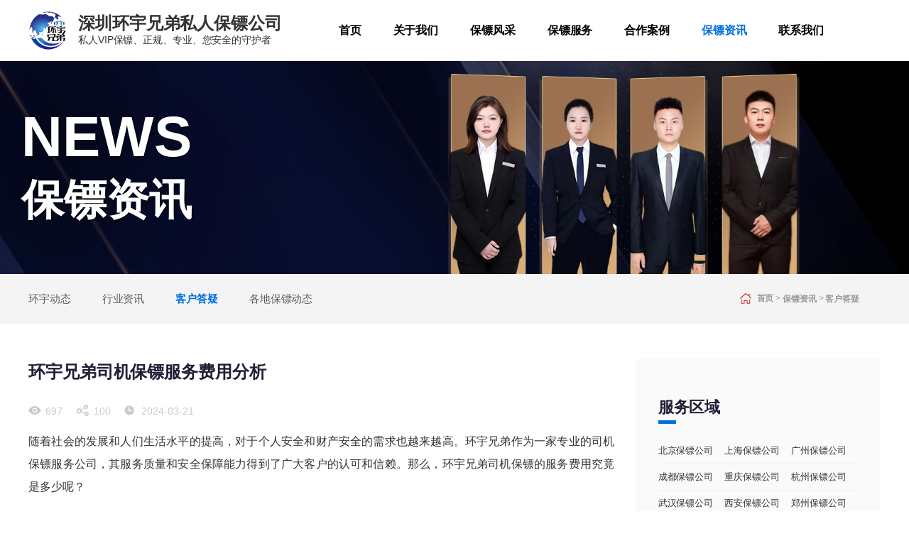

--- FILE ---
content_type: text/html; charset=UTF-8
request_url: http://www.baobiaogongsi.org.cn/news/428.html
body_size: 8417
content:
<!DOCTYPE html>
<html lang="zh-CN">
<head>
<meta http-equiv="X-UA-Compatible" content="IE=EDGE">
<meta http-equiv="Content-Type" content="text/html; charset=utf-8" />
<meta name="author" content="www.baobiaogongsi.org.cn" />
<meta name="viewport" content="width=device-width,user-scalable=no, initial-scale=1">
<meta name="format-detection" content="telephone=no">
<title>​环宇兄弟司机保镖服务费用分析-深圳环宇兄弟保镖公司</title>
<meta name="description" content="1. 司机服务费：根据客户的出行需求和司机的工作时间，司机服务费会有所不同。一般来说，司机服务费包括基本工资和加班费。  2. 保镖服务费：根据客户的安全需求和保镖的工作时间，保镖服务费会有所不同。一般来说，保镖服务费包括基本工资和额外任务费用。  总计司机保镖服务每天1500元 按月雇佣价格优惠联系客服咨询。"/>
<meta name="keywords" content="​环宇兄弟司机保镖服务费用分析"/>
<meta name="author" content="环宇兄弟保镖-国内正规的私人保镖公司,24小时全国到岗,提供私人保镖,司机保镖,临时保镖,押运保镖等服务,制度健全,欢迎来电咨询" />
<meta name="copyright" content="深圳环宇兄弟保镖公司" />
<link rel="shortcut icon" href="/uploads/netcd/1c4df89a0ef7bb8029db4f.png" type="image/gif">
<link rel="stylesheet" type="text/css" href="http://www.baobiaogongsi.org.cn/css/swiper.min.css" />
<link rel="stylesheet" type="text/css" href="http://www.baobiaogongsi.org.cn/css/base.css" />
<link rel="stylesheet" type="text/css" href="http://www.baobiaogongsi.org.cn/css/animate.css">
<link rel="stylesheet" type="text/css" href="http://www.baobiaogongsi.org.cn/css/page.css" />
<link rel="stylesheet" type="text/css" href="http://www.baobiaogongsi.org.cn/css/media.css" />
<link rel="stylesheet" type="text/css" href="http://www.baobiaogongsi.org.cn/themes/css/base.css" />
<link rel="stylesheet" type="text/css" href="http://www.baobiaogongsi.org.cn/themes/css/style.css" />
<script>
(function(){
var el = document.createElement("script");
el.src = "https://lf1-cdn-tos.bytegoofy.com/goofy/ttzz/push.js?73ad64b3de11fa20c901b8518793c99deb7fbe5abd32070ef0aba1392a51b1a6ef91cdb255ad969a2ef5c715d5ed5baecaf7cd753709c168f20e6a2e9019123fd11e31a222d3a2fe01ad05c6b8f519b2";
el.id = "ttzz";
var s = document.getElementsByTagName("script")[0];
s.parentNode.insertBefore(el, s);
})(window)
</script>
</head>
<body>

<!-- header start -->
<div class="box-container-fluid header-wrapper">
<div class="box-container">
<!-- logo -->
<div class="logo-box">
<a href="http://www.baobiaogongsi.org.cn/"  title="环宇兄弟私人保镖公司" ><img src="/uploads/netcd/a87cf00d3ec01babffea07.png" alt="环宇兄弟私人保镖公司">
<div class="logotxt">
<h2>深圳环宇兄弟私人保镖公司</h2>
<span>私人VIP保镖、正规、专业、您安全的守护者</span>
</div></a>
</div>
<div class="pc-nav-box">
<ul>
<li class=""><a href="http://www.baobiaogongsi.org.cn/">首页</a></li>
<li class=""><a href="http://www.baobiaogongsi.org.cn/about/">关于我们</a></li>
<li class=""><a href="http://www.baobiaogongsi.org.cn/baobiao/">保镖风采</a></li>
<li class=""><a href="http://www.baobiaogongsi.org.cn/ser/">保镖服务</a></li>
<li class=""><a href="http://www.baobiaogongsi.org.cn/case/">合作案例</a></li>
<li class="on"><a href="http://www.baobiaogongsi.org.cn/news/">保镖资讯</a></li>
<li class=""><a href="http://www.baobiaogongsi.org.cn/contact/">联系我们</a></li>
</ul>
</div> 

<div class="other-box">
<div class="language">
<div class="caption">深圳保镖公司电话：<a href="tel:13248336666" rel="nofollow" ></a>13248336666</div>
</div>
<!-- 手机导航菜单按钮 start-->
<div class="nav-icon" onclick="phoneNavToggle(this)"><span></span><span></span><span></span></div>
<!-- 手机导航菜单按钮 start-->
</div>
</div>
</div>
<!-- header end -->

<div class="p_h"></div>
<!-- 遮罩 -->
<div class="mask"></div>

<!-- 隐藏导航 start-->
<div class="phone-nav" id="phone-nav">
<ul>
<!-- 高亮li.on -->
<li class="on"><a href="http://www.baobiaogongsi.org.cn/">首页</a></li>
<li>
<!-- 有二级栏目 a.cat -->
<a href="http://www.baobiaogongsi.org.cn/about/" class="cat">关于我们</a>
</li>
<li>
<a href="http://www.baobiaogongsi.org.cn/baobiao/" class="cat">保镖风采</a>
</li>
<li>
<a href="http://www.baobiaogongsi.org.cn/ser/" class="cat">保镖服务</a>
</li>
<li>
<a href="http://www.baobiaogongsi.org.cn/case/" class="cat">合作案例</a>
</li>
<li>
<a href="http://www.baobiaogongsi.org.cn/news/" class="cat">保镖资讯</a>
</li>
<li><a href="http://www.baobiaogongsi.org.cn/contact/" class="cat">联系我们</a></li>
</ul>
<div class="language">
<a href="tel:13248336666" target="_blank" rel="nofollow">深圳保镖公司电话：13248336666</a>
</div>
</div>
<!-- 隐藏导航 end-->
<!-- pag_ban -->
<div class="pag_ban">
	<div class="imgbg" style="background-image:url(http://www.baobiaogongsi.org.cn/uploads//article/f9e66de6375ceb5f1e363a.jpg);">
		<div class="pag_ban_tit max1440">
			<div class="tf16 wow slideInUp">News</div>
			<div class="tf30 wow slideInUp">保镖资讯</div>
		</div>
	</div>
</div>
<!--/END -->
 <!-- 二级栏目 start -->
<div class="box-container-fluid page-nav-wrapper">
<div class="box-container">
<div class="page-nav-box">
<div class="intruction-caption" onclick="itemToggle(this)">保镖资讯</div>
<div class="nav">

<a href="http://www.baobiaogongsi.org.cn/news/l20.html" class="">环宇动态</a>
<a href="http://www.baobiaogongsi.org.cn/news/l21.html" class="">行业资讯</a>
<a href="http://www.baobiaogongsi.org.cn/news/l23.html" class="on">客户答疑</a>
<a href="http://www.baobiaogongsi.org.cn/news/l24.html" class="">各地保镖动态</a>
</div>
</div>
<div class="breadcrumb">
	<a href="http://www.baobiaogongsi.org.cn/" class="home"><img src="http://www.baobiaogongsi.org.cn/img/home.png" alt="">首页</a>  > <a href="/news/">保镖资讯</a> > <a href="/news/l23.html">客户答疑</a>
</div></div>
</div><!-- 二级栏目 end -->
<div class="page-box newsinfo-wrapper">
<div class="box-container">

<div class="main">
<div class="top">
<h1 title="​环宇兄弟司机保镖服务费用分析">​环宇兄弟司机保镖服务费用分析</h1>
<div class="other">
<span id="Clicks"><img src="http://www.baobiaogongsi.org.cn/img/eye.png" alt="">697</span>
<span id="share"><img src="http://www.baobiaogongsi.org.cn/img/share.png" alt="">100</span>
<span><img src="http://www.baobiaogongsi.org.cn/img/clock.png" alt="">2024-03-21</span>
</div>
</div>
<div class="content">
<p>
	随着社会的发展和人们生活水平的提高，对于个人安全和财产安全的需求也越来越高。环宇兄弟作为一家专业的司机保镖服务公司，其服务质量和安全保障能力得到了广大客户的认可和信赖。那么，环宇兄弟司机保镖的服务费用究竟是多少呢？
</p>
<p>
	<br />
</p>
<p>
	一、服务内容
</p>
<p>
	环宇兄弟司机保镖服务主要包括以下几个方面：
</p>
<p>
	1. 提供专业的司机服务，确保客户的出行安全；
</p>
<p>
	2. 提供保镖服务，保护客户的人身安全；
</p>
<p>
	3. 根据客户需求，提供个性化的服务方案。
</p>
<p>
	<br />
</p>
<p>
	二、服务费用
</p>
<p>
	环宇兄弟司机保镖的服务费用因服务内容、服务时间、服务地点等因素而有所不同。一般来说，服务费用包括以下几个部分：
</p>
<p>
	1. 司机服务费：根据客户的出行需求和司机的工作时间，司机服务费会有所不同。一般来说，司机服务费包括基本工资和加班费。
</p>
<p>
	2. 保镖服务费：根据客户的安全需求和保镖的工作时间，保镖服务费会有所不同。一般来说，保镖服务费包括基本工资和额外任务费用。
</p>
<p>
	<strong>总计司机保镖服务每天1500元 按月雇佣价格优惠联系客服咨询。</strong>
</p>
<p>
	<br />
</p>
<p>
	三、影响因素
</p>
<p>
	除了服务内容和服务时间外，还有一些因素会影响环宇兄弟司机保镖的服务费用，如：
</p>
<p>
	1. 服务地点：不同城市的消费水平和物价水平不同，因此服务费用也会有所不同。一般来说，一线城市的服务费用要高于二线城市。
</p>
<p>
	2. 车辆类型：不同类型的车辆价格不同，因此司机服务费也会有所不同。一般来说，高档车辆的司机服务费要高于普通车辆。
</p>
<p>
	3. 保镖技能和经验：不同技能和经验的保镖价格也不同。一般来说，经验丰富、技能高超的保镖价格要高于新手保镖。
</p>
<p>
	<br />
</p>
<p>
	环宇兄弟司机保镖的服务费用因服务内容、服务时间、服务地点等因素而有所不同。在选择服务时，客户可以根据自己的需求和预算进行选择。环宇兄弟也会根据客户的需求提供个性化的服务方案，以满足客户的不同需求。
</p>
<p>
	<br />
</p>
</div>
<div>特别声明：本文章系环宇兄弟<a href="http://www.baobiaogongsi.org.cn/" target="_blank">保镖公司</a>小编编辑原创或采编整理发布，如需转载请注明来自<a href="http://www.baobiaogongsi.org.cn/" target="_blank"><span style="text-wrap:wrap;">环宇兄弟保镖</span>公司</a>。以上内容部分(包含图片、文字)来源于网络，出于传递更多信息之目的。如有标注错误或侵权，请作者持权属证明与本网联系，我们将及时更正、删除，谢谢。</div>
<div class="relative-btn">
<p>上一篇：<a href='http://www.baobiaogongsi.org.cn/news/427.html'>守护情感的盾牌：环宇兄弟保镖在感情纠纷中的角色</a></p>
<p>下一篇：<a href='http://www.baobiaogongsi.org.cn/news/433.html'>国内正规保镖公司在提供全程护送服务时，具体采取哪些技术和设备来确保安全？</a></p>
<a href="javascript:history.back(-1)" target="_self" class="index-more">返回列表</a>
</div>
</div>

<div class="recommend-box1">
<div class="caption-box">
<h4>服务区域</h4>
<div class="line"></div>
</div>
<ul>

<li><a href="http://www.baobiaogongsi.org.cn/beijing/" title="北京保镖公司">北京保镖公司</a></li>
<li><a href="http://www.baobiaogongsi.org.cn/shanghai/" title="上海保镖公司">上海保镖公司</a></li>
<li><a href="http://www.baobiaogongsi.org.cn/guangzhou/" title="广州保镖公司">广州保镖公司</a></li>
<li><a href="http://www.baobiaogongsi.org.cn/chengdu/" title="成都保镖公司">成都保镖公司</a></li>
<li><a href="http://www.baobiaogongsi.org.cn/chongqing/" title="重庆保镖公司">重庆保镖公司</a></li>
<li><a href="http://www.baobiaogongsi.org.cn/hangzhou/" title="杭州保镖公司">杭州保镖公司</a></li>
<li><a href="http://www.baobiaogongsi.org.cn/wuhan/" title="武汉保镖公司">武汉保镖公司</a></li>
<li><a href="http://www.baobiaogongsi.org.cn/xian/" title="西安保镖公司">西安保镖公司</a></li>
<li><a href="http://www.baobiaogongsi.org.cn/zhengzhou/" title="郑州保镖公司">郑州保镖公司</a></li>
<li><a href="http://www.baobiaogongsi.org.cn/qingdao/" title="青岛保镖公司">青岛保镖公司</a></li>
<li><a href="http://www.baobiaogongsi.org.cn/changsha/" title="长沙保镖公司">长沙保镖公司</a></li>
<li><a href="http://www.baobiaogongsi.org.cn/tianjin/" title="天津保镖公司">天津保镖公司</a></li>
<li><a href="http://www.baobiaogongsi.org.cn/suzhou/" title="苏州保镖公司">苏州保镖公司</a></li>
<li><a href="http://www.baobiaogongsi.org.cn/nanjing/" title="南京保镖公司">南京保镖公司</a></li>
<li><a href="http://www.baobiaogongsi.org.cn/dongwan/" title="东莞保镖公司">东莞保镖公司</a></li>
<li><a href="http://www.baobiaogongsi.org.cn/shenyang/" title="沈阳保镖公司">沈阳保镖公司</a></li>
<li><a href="http://www.baobiaogongsi.org.cn/hefei/" title="合肥保镖公司">合肥保镖公司</a></li>
<li><a href="http://www.baobiaogongsi.org.cn/foshan/" title="佛山保镖公司">佛山保镖公司</a></li>
<li><a href="http://www.baobiaogongsi.org.cn/kunming/" title="昆明保镖公司">昆明保镖公司</a></li>
<li><a href="http://www.baobiaogongsi.org.cn/fuzhou/" title="福州保镖公司">福州保镖公司</a></li>
<li><a href="http://www.baobiaogongsi.org.cn/wuxi/" title="无锡保镖公司">无锡保镖公司</a></li>
<li><a href="http://www.baobiaogongsi.org.cn/xiamen/" title="厦门保镖公司">厦门保镖公司</a></li>
<li><a href="http://www.baobiaogongsi.org.cn/haerbin/" title="哈尔滨保镖公司">哈尔滨保镖公司</a></li>
<li><a href="http://www.baobiaogongsi.org.cn/changchun/" title="长春保镖公司">长春保镖公司</a></li>
<li><a href="http://www.baobiaogongsi.org.cn/nanchang/" title="南昌保镖公司">南昌保镖公司</a></li>
<li><a href="http://www.baobiaogongsi.org.cn/jinan/" title="济南保镖公司">济南保镖公司</a></li>
<li><a href="http://www.baobiaogongsi.org.cn/ningbo/" title="宁波保镖公司">宁波保镖公司</a></li>
<li><a href="http://www.baobiaogongsi.org.cn/dalian/" title="大连保镖公司">大连保镖公司</a></li>
<li><a href="http://www.baobiaogongsi.org.cn/guiyang/" title="贵阳保镖公司">贵阳保镖公司</a></li>
<li><a href="http://www.baobiaogongsi.org.cn/wenzhou/" title="温州保镖公司">温州保镖公司</a></li>
<li><a href="http://www.baobiaogongsi.org.cn/shijiazhuang/" title="石家庄保镖公司">石家庄保镖公司</a></li>
<li><a href="http://www.baobiaogongsi.org.cn/quanzhou/" title="泉州保镖公司">泉州保镖公司</a></li>
<li><a href="http://www.baobiaogongsi.org.cn/nanning/" title="南宁保镖公司">南宁保镖公司</a></li>
<li><a href="http://www.baobiaogongsi.org.cn/jinhua/" title="金华保镖公司">金华保镖公司</a></li>
<li><a href="http://www.baobiaogongsi.org.cn/changzhou/" title="常州保镖公司">常州保镖公司</a></li>
<li><a href="http://www.baobiaogongsi.org.cn/zhuhai/" title="珠海保镖公司">珠海保镖公司</a></li>
<li><a href="http://www.baobiaogongsi.org.cn/huizhou/" title="惠州保镖公司">惠州保镖公司</a></li>
<li><a href="http://www.baobiaogongsi.org.cn/jiaxing/" title="嘉兴保镖公司">嘉兴保镖公司</a></li>
<li><a href="http://www.baobiaogongsi.org.cn/nantong/" title="南通保镖公司">南通保镖公司</a></li>
<li><a href="http://www.baobiaogongsi.org.cn/zhongshan/" title="中山保镖公司">中山保镖公司</a></li>
<li><a href="http://www.baobiaogongsi.org.cn/baoding/" title="保定保镖公司">保定保镖公司</a></li>
<li><a href="http://www.baobiaogongsi.org.cn/lanzhou/" title="兰州保镖公司">兰州保镖公司</a></li>
<li><a href="http://www.baobiaogongsi.org.cn/taizhou/" title="台州保镖公司">台州保镖公司</a></li>
<li><a href="http://www.baobiaogongsi.org.cn/xuzhou/" title="徐州保镖公司">徐州保镖公司</a></li>
<li><a href="http://www.baobiaogongsi.org.cn/taiyuan/" title="太原保镖公司">太原保镖公司</a></li>
<li><a href="http://www.baobiaogongsi.org.cn/shaoxing/" title="绍兴保镖公司">绍兴保镖公司</a></li>
<li><a href="http://www.baobiaogongsi.org.cn/yantai/" title="烟台保镖公司">烟台保镖公司</a></li>
<li><a href="http://www.baobiaogongsi.org.cn/langfang/" title="廊坊保镖公司">廊坊保镖公司</a></li>
<li><a href="http://www.baobiaogongsi.org.cn/haikou/" title="海口保镖公司">海口保镖公司</a></li>
<li><a href="http://www.baobiaogongsi.org.cn/xg/" title="香港保镖公司">香港保镖公司</a></li>
<li><a href="http://www.baobiaogongsi.org.cn/aomen/" title="澳门保镖公司">澳门保镖公司</a></li>
</ul>
</div>
</div>
</div>
<!--  ↑  ↑ ------------------>



		

<!-- footer start -->
<div class="box-container-fluid footer-wrapper">
<div class="box-container">
<div class="footer-nav-box">
<a href="http://www.baobiaogongsi.org.cn/about/">关于我们</a>
<a href="http://www.baobiaogongsi.org.cn/baobiao/">保镖风采</a>
<a href="http://www.baobiaogongsi.org.cn/ser/">保镖服务</a>
<a href="http://www.baobiaogongsi.org.cn/case/">合作案例</a>
<a href="http://www.baobiaogongsi.org.cn/news/">保镖资讯</a>
<a href="http://www.baobiaogongsi.org.cn/contact/">联系我们</a>
</div>
<div class="desc"><p>
	公司地址： 深圳市宝安区新安街道洪浪社区68号二号楼210 &emsp;&emsp;保镖训练地址： 深圳市宝安区福永地铁站东行1公里龙翔山庄15栋
</p>
<p>
	预约电话：<b class="tel">13248336666</b> 
</p></div>
<div class="copyright">
Copyright &copy; 2030 环宇兄弟（深圳）安保服务有限公司. All Rights Reserved  备案号：<a href="https://beian.miit.gov.cn/" target="_blank">粤ICP备2022017247号-7</a>&nbsp; <a href="http://www.baobiaogongsi.org.cn/sitemap.html" target="_blank">网站地图</a>
</div>
<div class="copyright youqing">
<a href="http://www.baobiaogongsi.org.cn/" target="_blank" title="保镖公司">保镖公司</a>
</div>
<div class="share">
<a href="javascript:tsina();" class="weibo">
<div class="hidebox">
<img src="/uploads/netcd/1b9d174b92d5413179cc7b.jpg" alt="">
</div>
</a>
<a href="javascript:weixin();" class="wechat">
<div class="hidebox">
<img src="/uploads/netcd/1b9d174b92d5413179cc7b.jpg" alt="">
</div>
</a>
<a href="javascript:;" class="douyin">
<div class="hidebox">
<img src="/uploads/netcd/1b9d174b92d5413179cc7b.jpg" alt="">
</div>
</a>
</div>

</div>
</div>
<!-- footer end -->
<script type="text/javascript" src="http://www.baobiaogongsi.org.cn/js/jquery-3.6.0.min.js"></script>
<script type="text/javascript" src="http://www.baobiaogongsi.org.cn/js/jquery.waypoints.min.js"></script>
<script type="text/javascript" src="http://www.baobiaogongsi.org.cn/js/countUp.js"></script>
<script type="text/javascript" src="http://www.baobiaogongsi.org.cn/themes/js/swiper.min.js"></script><!-- [swiper]-->
<script type="text/javascript" src="http://www.baobiaogongsi.org.cn/js/wow.min.js"></script>
<script type="text/javascript" src="http://www.baobiaogongsi.org.cn/js/common.js"></script>
<script type="text/javascript" src="http://www.baobiaogongsi.org.cn/themes/js/clipboard.min.js" ></script><!-- copy weixin -->
<script>
var swiper = new Swiper(".swiper-ban", {
slidesPerView: 1 /*初始数量*/, spaceBetween: 0, slidesPerGroup: 1,
effect : 'fade',/*可设置为'slide'（普通切换、默认）,"fade"（淡入）"cube"（方块）"coverflow"（3d流）"flip"（3d翻转）*/
loop: true,roundLengths : true, speed:500,autoplay: { delay: 50000 /*时间*/, disableOnInteraction: false, },loopFillGroupWithBlank: true,
pagination: { el: ".swiper-ban .swiper-pagination", clickable: true, },
navigation: { nextEl: ".swiper-ban .swiper-button-next", prevEl: ".swiper-ban .swiper-button-prev", },
breakpoints: {
992:  { slidesPerView: 1, spaceBetween: 0,pagination: { el: ".swiper-ban .swiper-pagination", clickable: true, } },
},
on:{
init: function(){
swiperAnimateCache(this);
swiperAnimate(this); 
}, 
slideChangeTransitionEnd: function(){ 
swiperAnimate(this); 
} 
}
});
</script>
<script>
var honor_swiper = new Swiper('.honor-swiper', {
navigation: {
nextEl: '.box-4 .next',
prevEl: '.box-4 .prev',
},
slidesPerView: 3,
spaceBetween: 72,
breakpoints: {
1600: {
spaceBetween: 64
},
1440: {
spaceBetween: 52
},
1366: {
spaceBetween: 48
},
1004: {
slidesPerView: 2,
spaceBetween: 15
}
},
speed: 1200,
})
var research_swiper = new Swiper('.research-swiper', {
navigation: {
nextEl: '.box-5 .next',
prevEl: '.box-5 .prev',
},
loop: true,
speed: 1200,
effect: "fade"
})

</script>

<!-- 移动客服 /END-->
<ul class="mob_kefu clearfix">
<li><a href="http://www.baobiaogongsi.org.cn/"><img src="http://www.baobiaogongsi.org.cn/images/mobkefu/mobico8.png" alt=""><p>首页</p></a></li>
<li><a href="http://www.baobiaogongsi.org.cn/baobiao/"><img src="http://www.baobiaogongsi.org.cn/images/mobkefu/mobico7.png" alt=""><p>保镖团队</p></a></li>
<li><a href="javascript:;" class="weixinx" id="wx_click" data-clipboard-text="13248336666"><img src="http://www.baobiaogongsi.org.cn/images/mobkefu/mobico3.png" alt="微信咨询"><p>微信咨询</p></a></li>
<li><a href="http://www.baobiaogongsi.org.cn/contact/"><img src="http://www.baobiaogongsi.org.cn/images/mobkefu/mobico6.png" alt=""><p>联系我们</p></a></li>
<div class="mob_kefu_tel"><a href="tel:13248336666"><img src="http://www.baobiaogongsi.org.cn/images/mobkefu/tel.png" alt=""></a></div>
</ul>
<!-- 移动客服 /END-->

<!-- 弹出微信 /END-->
<div class="zhezhaoBox" style="display: none;"></div> 
<div class="wx_Box" style="display: none;">
<div class="wx_close"><img src="http://www.baobiaogongsi.org.cn/images/mobkefu/wx_close.png" /></div>
<img src="http://www.baobiaogongsi.org.cn/images/mobkefu/wechat_success.png" />
<p class="wx_Txt1">复制微信成功</p> 
<p>微信号：13248336666</p > 
<p>快去添加微信好友，详细了解保镖雇佣信息</p>
<div class="wx_conBtn"><a href="weixin://" rel="nofollow">前往微信添加好友</a></div>
</div>
<script>

var clipboard = new Clipboard('.weixinx');
clipboard.on('success', function(e) {
console.log(e);
});
clipboard.on('error', function(e) {
console.log(e);
});
$("#wx_click").click(function() {  
$(".zhezhaoBox").show();
$(".wx_Box").show()
})
// 点击遮罩,遮罩及表单消失
$(".zhezhaoBox").click(function() {
$(this).hide();
$(".wx_Box").hide()
})
// 点击叉号,遮罩及表单消失
$(".wx_close").click(function() {
$(".zhezhaoBox").hide();
$(".wx_Box").hide()
})
// 点击我知道了,遮罩及表单消失
$(".wx_conBtn").click(function() {
$(".zhezhaoBox").hide();
$(".wx_Box").hide()
})
</script>
<!-- 弹出微信 /END-->
<script>
(function(){
var el = document.createElement("script");
el.src = "https://lf1-cdn-tos.bytegoofy.com/goofy/ttzz/push.js?73ad64b3de11fa20c901b8518793c99deb7fbe5abd32070ef0aba1392a51b1a6ef91cdb255ad969a2ef5c715d5ed5baecaf7cd753709c168f20e6a2e9019123fd11e31a222d3a2fe01ad05c6b8f519b2";
el.id = "ttzz";
var s = document.getElementsByTagName("script")[0];
s.parentNode.insertBefore(el, s);
})(window)
</script>
</body>
</html>

--- FILE ---
content_type: text/css
request_url: http://www.baobiaogongsi.org.cn/css/page.css
body_size: 19002
content:
.rel {
  position: relative;
}
.abs {
  position: absolute;
}
.fixed {
  position: fixed;
}
.flex {
  display: flex;
  display: -webkit-box;
  /* Chrome 4+, Safari 3.1, iOS Safari 3.2+ */
  display: -moz-box;
  /* Firefox 17- */
  display: -webkit-flex;
  /* Chrome 21+, Safari 6.1+, iOS Safari 7+, Opera 15/16 */
  display: -moz-flex;
  /* Firefox 18+ */
  display: -ms-flexbox;
  /* IE 10 */
}
.flex-wrap {
  flex-flow: wrap;
}
.flex-between {
  -webkit-box-pack: justify;
  -ms-flex-pack: justify;
  -webkit-justify-content: space-between;
  justify-content: space-between;
}
.inline-block {
  display: inline-block;
}
.block {
  display: block;
}
.hide {
  display: none;
}
.bold {
  font-weight: 700;
}
.txt-center {
  text-align: center;
}
.txt-left {
  text-align: left;
}
.txt-right {
  text-align: right;
}
.before {
  opacity: 0;
  visibility: hidden;
}
.after {
  opacity: 1;
  visibility: visible;
}
.font {
  font-family: Arial;
}
.txt {
  overflow: hidden;
  text-overflow: ellipsis;
  white-space: nowrap;
}
.upper {
  text-transform: uppercase;
}
.middle {
  vertical-align: middle;
}
.background {
  background-size: contain;
  background-repeat: no-repeat;
  background-position: center center;
}
@font-face {
  font-family: "icon";
  src: url('iconfont.eot?t=1561461869476');
  /* IE9 */
  src: url('iconfont.eot?t=1561461869476#iefix') format('embedded-opentype'), /* IE6-IE8 */ url('[data-uri]') format('woff2'), url('iconfont.woff?t=1561461869476') format('woff'), url('iconfont.ttf?t=1561461869476') format('truetype'), /* chrome, firefox, opera, Safari, Android, iOS 4.2+ */ url('iconfont.svg?t=1561461869476#iconfont') format('svg');
  /* iOS 4.1- */
}
.hidden-xs {
  display: block;
}
.hidden-pc {
  display: none;
}
.box-container {
  width: 1440px;
  margin: 0 auto;
}
.w1200 {
  width: 1200px;
  margin: 0 auto;
}
.box-container-fluid {
  width: 100%;
  margin: 0 auto;
}
.medium-box-container {
  width: 80%;
  margin: 0 auto;
}
body {
  font-size: 16px;
  overflow-x: hidden;
}
.rl {
  writing-mode: tb-rl;
  writing-mode: vertical-lr;
}
@font-face {
  font-family: "cn_light";
  src: url('../fonts/ALIBABA-PUHUITI-LIGHT.OTF');
  font-weight: normal;
  font-style: normal;
}
@font-face {
  font-family: "bold";
  src: url('../fonts/HARMONYOS_SANS_BOLD.TTF');
  font-weight: normal;
  font-style: normal;
}
.light {
  font-family: "cn_light";
}
.pic {
  font-size: 0;
  overflow: hidden;
  display: block;
  width: 100%;
}
.pic img {
  display: block;
  width: 100%;
  transition: transform 0.8s ease;
  -webkit-transition: transform 0.8s ease;
  -moz-transition: transform 0.8s ease;
  -ms-transition: transform 0.8s ease;
  -o-transition: transform 0.8s ease;
}
.phone-nav {
  display: none;
}
.header-wrapper {
  transition: background 0.3s ease;
  -webkit-transition: background 0.3s ease;
  -moz-transition: background 0.3s ease;
  -ms-transition: background 0.3s ease;
  -o-transition: background 0.3s ease;
}
.header-wrapper .box-container {
  display: flex;
  display: -webkit-box;
  /* Chrome 4+, Safari 3.1, iOS Safari 3.2+ */
  display: -moz-box;
  /* Firefox 17- */
  display: -webkit-flex;
  /* Chrome 21+, Safari 6.1+, iOS Safari 7+, Opera 15/16 */
  display: -moz-flex;
  /* Firefox 18+ */
  display: -ms-flexbox;
  /* IE 10 */
  -webkit-box-pack: justify;
  -ms-flex-pack: justify;
  -webkit-justify-content: space-between;
  justify-content: space-between;
  height: 110px;
  align-items: center;
}
.header-wrapper .logo-box {
  width: auto;
}
.header-wrapper .logo-box a {
  display: block;
}
.header-wrapper .logo-box a img {
  display:inline-block;  float: left; height: 60px;
}
.header-wrapper .logo-box a .logotxt{ display:inline-block; padding-top: 5px; padding-left: 10px;}
.header-wrapper .logo-box a .logotxt h2{ font-size: 24px; font-weight: bold;}
.header-wrapper .logo-box a .logotxt span{ display: block; font-weight: 400; font-size: 14px;}

.header-wrapper .pc-nav-box {
  flex: 1;
  padding: 0 30px 0 70px;
}
.header-wrapper .pc-nav-box:hover .child-box {
  display: block;
}
.header-wrapper .pc-nav-box ul {
  font-size: 0;
  display: flex;
  display: -webkit-box;
  /* Chrome 4+, Safari 3.1, iOS Safari 3.2+ */
  display: -moz-box;
  /* Firefox 17- */
  display: -webkit-flex;
  /* Chrome 21+, Safari 6.1+, iOS Safari 7+, Opera 15/16 */
  display: -moz-flex;
  /* Firefox 18+ */
  display: -ms-flexbox;
  /* IE 10 */
  -webkit-box-pack: justify;
  -ms-flex-pack: justify;
  -webkit-justify-content: space-between;
  justify-content: space-between;
  margin-right: 56px;
}
.header-wrapper .pc-nav-box ul li {
  position: relative;
  text-align: center;
}
.header-wrapper .pc-nav-box ul li.on > a,
.header-wrapper .pc-nav-box ul li:hover > a {
  color: #006fe2;
  border-color: rgba(0, 0, 0, 0.05);
}
.header-wrapper .pc-nav-box ul li.on > a:after,
.header-wrapper .pc-nav-box ul li:hover > a:after {
  display: none;
}
.header-wrapper .pc-nav-box ul li:hover > a:before {
  transform: scale(1);
  -webkit-transform: scale(1);
  -moz-transform: scale(1);
  -ms-transform: scale(1);
  -o-transform: scale(1);
}
.header-wrapper .pc-nav-box ul li.prev > a:after,
.header-wrapper .pc-nav-box ul li.prev2 > a:after {
  display: none;
}
.header-wrapper .pc-nav-box ul li:hover .hide-box {
  opacity: 1;
  visibility: visible;
  transform: translateY(0);
  -webkit-transform: translateY(0);
  -moz-transform: translateY(0);
  -ms-transform: translateY(0);
  -o-transform: translateY(0);
}
.header-wrapper .pc-nav-box ul li > a {
  position: relative;
  display: block;
  font-weight: 700;
  font-size: 16px;
  color: #000;
  line-height: 110px;
  text-align: center;
}
.header-wrapper .pc-nav-box ul li > a:before,
.header-wrapper .pc-nav-box ul li > a:after {
  content: "";
  display: block;
  position: absolute;
  z-index: 10;
}
.header-wrapper .pc-nav-box ul li > a:before {
  width: 100%;
  height: 3px;
  background: #006fe2;
  left: 0;
  bottom: 0;
  transform: scale(0);
  -webkit-transform: scale(0);
  -moz-transform: scale(0);
  -ms-transform: scale(0);
  -o-transform: scale(0);
  transition: transform 0.3s ease;
  -webkit-transition: transform 0.3s ease;
  -moz-transition: transform 0.3s ease;
  -ms-transition: transform 0.3s ease;
  -o-transition: transform 0.3s ease;
}
.header-wrapper .pc-nav-box .hide-box {
  position: fixed;
  left: 0;
  top: 110px;
  z-index: -1;
  width: 100%;
  text-align: left;
  height: 0;
  transition: height 0.6s ease;
  -webkit-transition: height 0.6s ease;
  -moz-transition: height 0.6s ease;
  -ms-transition: height 0.6s ease;
  -o-transition: height 0.6s ease;
  background: #f2f2f2;
  opacity: 0;
  visibility: hidden;
}
.header-wrapper .pc-nav-box .hide-box:nth-child(2) .nav a {
  width: 80%;
}
.header-wrapper .pc-nav-box .hide-box.on {
  z-index: 40;
  opacity: 1;
  visibility: visible;
}
.header-wrapper .pc-nav-box .hide-box.on .info,
.header-wrapper .pc-nav-box .hide-box.on .nav {
  opacity: 1;
  visibility: visible;
  transform: translateX(0);
  -webkit-transform: translateX(0);
  -moz-transform: translateX(0);
  -ms-transform: translateX(0);
  -o-transform: translateX(0);
}
.header-wrapper .pc-nav-box .hide-box .w1200 {
  overflow: hidden;
  padding: 61px 0;
  display: flex;
  display: -webkit-box;
  /* Chrome 4+, Safari 3.1, iOS Safari 3.2+ */
  display: -moz-box;
  /* Firefox 17- */
  display: -webkit-flex;
  /* Chrome 21+, Safari 6.1+, iOS Safari 7+, Opera 15/16 */
  display: -moz-flex;
  /* Firefox 18+ */
  display: -ms-flexbox;
  /* IE 10 */
  align-items: center;
}
.header-wrapper .pc-nav-box .hide-box .info,
.header-wrapper .pc-nav-box .hide-box .nav {
  opacity: 0;
  visibility: hidden;
  transition: transform 1.4s, opacity 1.4s ease;
}
.header-wrapper .pc-nav-box .hide-box .info {
  width: 698px;
  transform: translateX(58px);
  -webkit-transform: translateX(58px);
  -moz-transform: translateX(58px);
  -ms-transform: translateX(58px);
  -o-transform: translateX(58px);
}
.header-wrapper .pc-nav-box .hide-box .info > img {
  float: left;
  width: 320px;
  margin-right: 40px;
}
.header-wrapper .pc-nav-box .hide-box .info .caption-box {
  margin-top: 17px;
}
.header-wrapper .pc-nav-box .hide-box .info .caption {
  font-size: 24px;
  color: #000;
  font-weight: 700;
  line-height: 30px;
}
.header-wrapper .pc-nav-box .hide-box .info .brief {
  font-size: 16px;
  color: #666;
  line-height: 30px;
  margin-top: 30px;
}
.header-wrapper .pc-nav-box .hide-box .nav {
  width: 312px;
  transform: translateX(-80px);
  -webkit-transform: translateX(-80px);
  -moz-transform: translateX(-80px);
  -ms-transform: translateX(-80px);
  -o-transform: translateX(-80px);
  margin-left: 48px;
}
.header-wrapper .pc-nav-box .hide-box .nav.more {
  display: flex;
  display: -webkit-box;
  /* Chrome 4+, Safari 3.1, iOS Safari 3.2+ */
  display: -moz-box;
  /* Firefox 17- */
  display: -webkit-flex;
  /* Chrome 21+, Safari 6.1+, iOS Safari 7+, Opera 15/16 */
  display: -moz-flex;
  /* Firefox 18+ */
  display: -ms-flexbox;
  /* IE 10 */
  flex-flow: wrap;
  -webkit-box-pack: justify;
  -ms-flex-pack: justify;
  -webkit-justify-content: space-between;
  justify-content: space-between;
}
.header-wrapper .pc-nav-box .hide-box .nav.more2 {
  display: flex;
  display: -webkit-box;
  /* Chrome 4+, Safari 3.1, iOS Safari 3.2+ */
  display: -moz-box;
  /* Firefox 17- */
  display: -webkit-flex;
  /* Chrome 21+, Safari 6.1+, iOS Safari 7+, Opera 15/16 */
  display: -moz-flex;
  /* Firefox 18+ */
  display: -ms-flexbox;
  /* IE 10 */
  flex-flow: wrap;
}
.header-wrapper .pc-nav-box .hide-box .nav.more2 a:nth-child(even) {
  padding-left: 100px;
}
.header-wrapper .pc-nav-box .hide-box .nav a {
  position: relative;
  display: block;
  font-size: 16px;
  line-height: 36px;
  padding-right: 20px;
  overflow: hidden;
  text-overflow: ellipsis;
  white-space: nowrap;
  width: 180px;
}
.header-wrapper .pc-nav-box .hide-box .nav a:hover,
.header-wrapper .pc-nav-box .hide-box .nav a.on {
  font-weight: 700;
}
.header-wrapper .pc-nav-box .hide-box .nav a:hover:after,
.header-wrapper .pc-nav-box .hide-box .nav a.on:after {
  background-image: url(../img/i-right2.png);
}
.header-wrapper .pc-nav-box .hide-box .nav a:after {
  content: "";
  position: absolute;
  right: 0;
  top: 0;
  z-index: 10;
  width: 6px;
  height: 100%;
  background-image: url(../img/i-right.png);
  background-size: contain;
  background-repeat: no-repeat;
  background-position: center center;
  transition: transform 0.3s ease;
  -webkit-transition: transform 0.3s ease;
  -moz-transition: transform 0.3s ease;
  -ms-transition: transform 0.3s ease;
  -o-transition: transform 0.3s ease;
}
.header-wrapper .child-box {
  display: none;
}
.header-wrapper .child-box.scroll {
  display: none!important;
}
.header-wrapper .other-box {
  display: flex;
  display: -webkit-box;
  /* Chrome 4+, Safari 3.1, iOS Safari 3.2+ */
  display: -moz-box;
  /* Firefox 17- */
  display: -webkit-flex;
  /* Chrome 21+, Safari 6.1+, iOS Safari 7+, Opera 15/16 */
  display: -moz-flex;
  /* Firefox 18+ */
  display: -ms-flexbox;
  /* IE 10 */
  align-items: center;
}
.header-wrapper .language,
.header-wrapper .search {
  height: 110px;
}
.header-wrapper .language {
  position: relative;
  font-size: 0;
  padding-right: 28px;
}
.header-wrapper .language:hover .list {
  opacity: 1;
  visibility: visible;
  transform: translateY(0);
  -webkit-transform: translateY(0);
  -moz-transform: translateY(0);
  -ms-transform: translateY(0);
  -o-transform: translateY(0);
}
.header-wrapper .language .caption {
  position: relative;
  display: inline-block;
  line-height: 110px;
  font-size: 16px;
  color: #000;
  cursor: pointer;
  background: url(../img/lang.png) no-repeat center left;
  padding-left: 34px;
}
.header-wrapper .language a:hover {
  color: #006fe2;
}
.header-wrapper .language .list {
  position: absolute;
  top: 100%;
  width: 140px;
  left: 50%;
  margin-left: -70px;
  z-index: 10;
  background-color: #fff;
  box-shadow: 0 2px 30px rgba(0, 0, 0, 0.1);
  opacity: 0;
  visibility: hidden;
  transform: translateY(15px);
  -webkit-transform: translateY(15px);
  -moz-transform: translateY(15px);
  -ms-transform: translateY(15px);
  -o-transform: translateY(15px);
  transition: transform 0.3s ease;
  -webkit-transition: transform 0.3s ease;
  -moz-transition: transform 0.3s ease;
  -ms-transition: transform 0.3s ease;
  -o-transition: transform 0.3s ease;
}
.header-wrapper .language .list:before {
  content: "";
  border: 8px solid transparent;
  border-bottom-color: #fff;
  position: absolute;
  left: 50%;
  margin-left: -8px;
  top: -16px;
  z-index: 10;
}
.header-wrapper .language .list a {
  display: block;
  font-size: 16px;
  text-align: center;
  line-height: 48px;
  transition: color 0.3s ease;
  -webkit-transition: color 0.3s ease;
  -moz-transition: color 0.3s ease;
  -ms-transition: color 0.3s ease;
  -o-transition: color 0.3s ease;
  border-bottom: 1px solid #f7f8f9;
}
.header-wrapper .language .list a:hover {
  color: #006fe2;
}
.header-wrapper .language .list a:last-child {
  border-bottom: none;
}
.header-wrapper .search {
  width: 22px;
  height: 23px;
  cursor: pointer;
  background: url(../img/search.png) no-repeat center center;
  background-size: contain;
}
.search-form {
  width: 100%;
  position: fixed;
  left: 0;
  top: 110px;
  background: #fff;
  z-index: 30;
  padding: 70px 0;
  display: none;
  border-top: 1px solid #f7f8f9;
  /* input placeholder  */
}
.search-form .w1200 {
  position: relative;
  display: flex;
  display: -webkit-box;
  /* Chrome 4+, Safari 3.1, iOS Safari 3.2+ */
  display: -moz-box;
  /* Firefox 17- */
  display: -webkit-flex;
  /* Chrome 21+, Safari 6.1+, iOS Safari 7+, Opera 15/16 */
  display: -moz-flex;
  /* Firefox 18+ */
  display: -ms-flexbox;
  /* IE 10 */
  align-items: center;
  border-bottom: 1px solid #d9d9d9;
}
.search-form .keywords {
  flex: 1;
  overflow: hidden;
  line-height: 56px;
  margin-left: 20px;
  font-size: 15px;
  color: #999;
}
.search-form ::-webkit-input-placeholder {
  /* WebKit browsers */
  color: #999;
  font-size: 15px;
}
.search-form :-moz-placeholder {
  /* Mozilla Firefox 4 to 18 */
  color: #999;
  font-size: 15px;
}
.search-form ::-moz-placeholder {
  /* Mozilla Firefox 19+ */
  color: #999;
  font-size: 15px;
}
.search-form :-ms-input-placeholder {
  /* Internet Explorer 10+ */
  color: #999;
  font-size: 15px;
}
.search-form .close {
  position: absolute;
  right: 0;
  top: 50%;
  z-index: 10;
  color: #999;
  margin-top: -15px;
  width: 20px;
  height: 20px;
  background: url(../img/close.png) no-repeat;
  background-size: contain;
  transition: transform 0.3s ease;
  -webkit-transition: transform 0.3s ease;
  -moz-transition: transform 0.3s ease;
  -ms-transition: transform 0.3s ease;
  -o-transition: transform 0.3s ease;
}
.search-form .close:hover {
  color: #006fe2;
  transform: rotate(180deg);
  -webkit-transform: rotate(180deg);
  -moz-transform: rotate(180deg);
  -o-transform: rotate(180deg);
}
.footer-wrapper {
  padding: 60px 0 48px;
  background-color: #262626;
}
.footer-wrapper .box-container {
  text-align: center;
}
.footer-wrapper .footer-nav-box {
  font-size: 0;
  margin-bottom: 10px;
}
.footer-wrapper .footer-nav-box a {
  display: inline-block;
  vertical-align: top;
  font-size: 16px;
  color: #fff;
  line-height: 30px;
  margin-right: 32px;
}
.footer-wrapper .footer-nav-box a:last-child {
  margin-right: 0;
}
.footer-wrapper .copyright,
.footer-wrapper .copyright a,
.footer-wrapper .desc p {
  color: #999;
  line-height: 24px;
}
.footer-wrapper .copyright {
  line-height: 24px;
  text-transform: uppercase;
}
.footer-wrapper .copyright a { padding: 0px 3px;
  transition: color 0.3s ease;
  -webkit-transition: color 0.3s ease;
  -moz-transition: color 0.3s ease;
  -ms-transition: color 0.3s ease;
  -o-transition: color 0.3s ease;
}
.footer-wrapper .copyright a:hover {
  color: #006fe2;
}
.footer-wrapper .tel {
  color: #fff;
}
.footer-wrapper .share {
  font-size: 0;
  margin-top: 12px;
}
.footer-wrapper .share a {
  position: relative;
  display: inline-block;
  width: 32px;
  height: 32px;
  background-size: contain;
  background-repeat: no-repeat;
  background-position: center center;
  transition: background 0.3s ease;
  -webkit-transition: background 0.3s ease;
  -moz-transition: background 0.3s ease;
  -ms-transition: background 0.3s ease;
  -o-transition: background 0.3s ease;
  margin-right: 20px;
}
.footer-wrapper .share a:last-child {
  margin-right: 0;
}
.footer-wrapper .share a:hover .hidebox {
  opacity: 1;
  visibility: visible;
  transform: translateY(0);
  -webkit-transform: translateY(0);
  -moz-transform: translateY(0);
  -ms-transform: translateY(0);
  -o-transform: translateY(0);
}
.footer-wrapper .share .hidebox {
  position: absolute;
  left: 50%;
  bottom: 140%;
  z-index: 10;
  width: 140px;
  margin-left: -70px;
  background-color: #fff;
  opacity: 0;
  visibility: hidden;
  transition: all 0.5s ease;
  -webkit-transition: all 0.5s ease;
  -moz-transition: all 0.5s ease;
  -ms-transition: all 0.5s ease;
  -o-transition: all 0.5s ease;
  transform: translateY(-20px);
  -webkit-transform: translateY(-20px);
  -moz-transform: translateY(-20px);
  -ms-transform: translateY(-20px);
  -o-transform: translateY(-20px);
}
.footer-wrapper .share .hidebox:after {
  content: "";
  border: 7px solid transparent;
  position: absolute;
  border-top-color: #fff;
  left: 50%;
  margin-left: -7px;
  bottom: -14px;
  z-index: 10;
}
.footer-wrapper .share .hidebox img {
  display: block;
  width: 100%;
}
.footer-wrapper .share .weibo {
  background-image: url(../img/f-weibo.png);
}
.footer-wrapper .share .weibo:hover {
  background-image: url(../img/f-weibo2.png);
}
.footer-wrapper .share .wechat {
  background-image: url(../img/f-wechat.png);
}
.footer-wrapper .share .wechat:hover {
  background-image: url(../img/f-wechat2.png);
}
.footer-wrapper .share .douyin {
  background-image: url(../img/f-douyin.png);
}
.footer-wrapper .share .douyin:hover {
  background-image: url(../img/f-douyin2.png);
}
.index-banner-wrapper .index-banner-swiper .swiper-slide-active .box-container {
  opacity: 1;
  visibility: visible;
  transform: translateY(0);
  -webkit-transform: translateY(0);
  -moz-transform: translateY(0);
  -ms-transform: translateY(0);
  -o-transform: translateY(0);
}
.index-banner-wrapper .index-banner-swiper .box-container {
  opacity: 0;
  visibility: hidden;
  transform: translateY(60px);
  -webkit-transform: translateY(60px);
  -moz-transform: translateY(60px);
  -ms-transform: translateY(60px);
  -o-transform: translateY(60px);
  transition: all 1s ease;
  -webkit-transition: all 1s ease;
  -moz-transition: all 1s ease;
  -ms-transition: all 1s ease;
  -o-transition: all 1s ease;
  transition-timing-function: cubic-bezier(0.175, 0.885, 0.32, 1.275);
}
.index-banner-wrapper .swiper-slide a {
  display: block;
}
.index-banner-wrapper .swiper-slide img {
  display: block;
  width: 100%;
}
.index-banner-wrapper .swiper-slide img.phone {
  display: none;
}
.index-banner-wrapper .info {
  position: absolute;
  top: 0;
  left: 0;
  width: 100%;
}
.index-banner-wrapper .info-1 {
  text-align: center;
  top: 36.2%;
}
.index-banner-wrapper .info-1 .title {
  font-size: 60px;
  color: #fff;
  font-weight: 700;
  line-height: 72px;
  text-shadow: 0px 1px 2px rgba(0, 0, 0, 0.35);
}
.index-banner-wrapper .info-1 .title span {
  color: #006fe2;
  text-shadow: 0px 1px 2px #fff;
}
.index-banner-wrapper .info-1 .desc {
  font-size: 36px;
  line-height: 48px;
  margin-top: 4px;
  text-shadow: 0px 1px 2px rgba(0, 0, 0, 0.35);
}
.index-banner-wrapper .desc,
.index-banner-wrapper .brief {
  color: #fff;
  font-family: "cn_light";
}
.index-banner-wrapper .info-2 {
  height: 100%;
  display: flex;
  display: -webkit-box;
  /* Chrome 4+, Safari 3.1, iOS Safari 3.2+ */
  display: -moz-box;
  /* Firefox 17- */
  display: -webkit-flex;
  /* Chrome 21+, Safari 6.1+, iOS Safari 7+, Opera 15/16 */
  display: -moz-flex;
  /* Firefox 18+ */
  display: -ms-flexbox;
  /* IE 10 */
  align-items: center;
}
.index-banner-wrapper .info-2 .brief {
  font-size: 36px;
  line-height: 42px;
}
.index-banner-wrapper .info-2 .title {
  font-size: 72px;
  color: #006fe2;
  line-height: 80px;
  font-weight: 700;
  margin: 6px auto 42px;
}
.index-banner-wrapper .info-2 .desc {
  font-size: 24px;
  line-height: 36px;
}
.index-banner-wrapper .info-2 .en {
  font-weight: 700;
  font-size: 18px;
  color: #fff;
  line-height: 24px;
  text-transform: uppercase;
  margin-top: 6px;
}
.index-banner-wrapper .swiper-pagination-bullet {
  width: 10px;
  height: 10px;
  background: #fff;
  position: relative;
  opacity: 1;
}
.index-banner-wrapper .swiper-pagination-bullet.swiper-pagination-bullet-active {
  background-color: #e32d34;
  opacity: 1;
}
.index-banner-wrapper .swiper-pagination-bullet svg {
  width: 32px;
  height: 32px;
  position: absolute;
  top: 50%;
  margin-top: -16px;
  left: 50%;
  margin-left: -16px;
}
.index-banner-wrapper .swiper-pagination-bullet svg:nth-child(2) {
  position: absolute;
  left: 0;
  top: 0;
  -webkit-transform: rotate(-90deg);
  transform: rotate(-90deg);
}
.index-banner-wrapper .swiper-pagination-bullet {
  fill: none;
}
.index-banner-wrapper .swiper-pagination-bullet.swiper-pagination-bullet-active .circle-chart__background {
  stroke: #ffffff;
  stroke-width: 1;
}
.index-banner-wrapper .circle-chart__circle {
  stroke-linecap: square;
  fill: none;
}
.index-banner-wrapper .swiper-pagination-bullet.swiper-pagination-bullet-active .circle-chart__circle {
  stroke: #e32d34;
  stroke-width: 1;
  stroke-linecap: square;
  fill: none;
  transform: rotate(-90deg);
  -webkit-transform: rotate(-90deg);
  -moz-transform: rotate(-90deg);
  -ms-transform: rotate(-90deg);
  transform-origin: center;
  -webkit-transform-origin: center;
  -ms-transform-origin: center;
  -moz-transform-origin: center;
}
.index-banner-wrapper .swiper-pagination-bullet.swiper-pagination-bullet-active .circle-chart__circle {
  animation: circle-chart-fill 3s linear reverse;
  -moz-animation: circle-chart-fill 3s linear reverse;
  -webkit-animation: circle-chart-fill 3s linear reverse;
  -ms-animation: circle-chart-fill 3s linear reverse;
}
.index-banner-wrapper .swiper-pagination-bullet.one.swiper-pagination-bullet-active .circle-chart__circle {
  animation: circle-chart-fill 2.8s linear reverse;
  -moz-animation: circle-chart-fill 2.8s linear reverse;
  -webkit-animation: circle-chart-fill 2.8s linear reverse;
  -ms-animation: circle-chart-fill 2.8s linear reverse;
}
.index-banner-wrapper .swiper-pagination {
  bottom: 51px;
}
.index-banner-wrapper .swiper-pagination .swiper-pagination-bullet {
  margin: 0 36px;
}
.index-banner-wrapper .swiper-pagination .swiper-pagination-bullet:last-child:after {
  display: none;
}
.index-banner-wrapper .swiper-pagination .swiper-pagination-bullet:after {
  content: "";
  width: 40px;
  height: 100%;
  background-image: url(../img/line.png);
  background-size: contain;
  background-repeat: no-repeat;
  background-position: center center;
  position: absolute;
  left: 27px;
  top: 0;
  z-index: 10;
}
.index-title-box {
  text-align: center;
  padding-top: 80px;
  margin-bottom: 35px;
}

.news-wrapper .index-title-box {
  margin-bottom: 5px;
}



.index-title-box.phone {
  display: none;
}
.index-title-box h2 {
  font-size: 46px;
  color: #000;
  line-height: 60px;
  font-weight: bold;
  margin-bottom: 2px;
}
.index-title-box.left {
  text-align: left;
}
.index-title-box .title { font-weight: bold;
  font-size: 28px;
  line-height: 56px;
  margin-bottom: 18px;
}
.index-title-box .brief {
  font-size: 16px;
  line-height: 36px;
  width: 1100px;
  margin: 0 auto;
}
.index-more {
  display: block;
  width: 205px;
  height: 58px;
  line-height: 58px;
  text-align: center;
  font-size: 16px;
  color: #fff;
  background-color: #006fe2;
  border-radius: 29px;
  margin: 64px auto 0;
  transition: box-shadow 0.3s ease;
  -webkit-transition: box-shadow 0.3s ease;
  -moz-transition: box-shadow 0.3s ease;
  -ms-transition: box-shadow 0.3s ease;
  -o-transition: box-shadow 0.3s ease;
}
.index-more:hover {
  font-weight: 700;
  box-shadow: 0 2px 30px rgba(0, 111, 266, 0.3);
}
.more {
  display: inline-block;
  font-size: 14px;
  font-family: "bold";
  text-transform: uppercase;
  line-height: 24px;
}
.more:hover,
.more.on {
  color: #006fe2;
}
.swiper-box {
  position: relative;
}
.swiper-btn {
  display: inline-block;
  width: 66px;
  height: 66px;
  background-size: contain;
  background-repeat: no-repeat;
  background-position: center center;
  position: absolute;
  top: 43%;
  margin-top: -15px;
  z-index: 10;
}
.swiper-btn.prev {
  left: -100px;
  background-image: url(../img/prev3.png);
}
.swiper-btn.prev:hover {
  background-image: url(../img/prev33.png);
}
.swiper-btn.next {
  right: -100px;
  background-image: url(../img/next3.png);
}
.swiper-btn.next:hover {
  background-image: url(../img/next33.png);
}
.index-box-1 {
  margin-bottom: 90px;
}
.index-box-1 .swiper-slide:hover .pic img {
  transform: scale(1.05);
  -webkit-transform: scale(1.05);
  -moz-transform: scale(1.05);
  -ms-transform: scale(1.05);
  -o-transform: scale(1.05);
}
.index-box-1 .swiper-slide:hover .name {
  color: #006fe2;
}
.index-box-1 .swiper-slide a {
  display: block;
}
.index-box-1 .pic img {
  height: 390px;
  object-fit: cover;
}
.index-box-1 .info {
  text-align: center;
  margin-top: 10px;
}
.index-box-1 .cat,
.index-box-1 .name {
  font-size: 24px;
  line-height: 30px;
  overflow: hidden;
  text-overflow: ellipsis;
  white-space: nowrap;
}
.index-box-1 .cat {
  color: #666;
}
.index-box-1 .name {
  font-weight: 700;
  margin: 5px auto 5px;
}
.index-box-1 .index-more {
  margin-top: 48px;
}
.index-box-2 {
  padding: 100px 0 100px;
  background: url(../img/index2bg.jpg) no-repeat center center;
  background-size: cover;
  background-attachment: fixed;
}
.index-box-2 .index-title-box {
  padding-top: 0;
}
.index-box-2 .index-title-box .title{font-size: 45px;}
.index-box-2 .index-title-box .title,
.index-box-2 .index-title-box .brief {
  color: #fff;
}
.index-box-2 .index-title-box .brief {
  width: 1100px;
  line-height: 36px;
}
.index-box-2 .data {
  margin-top: 80px;
}
.index-box-2 .data ul {
  display: flex;
  display: -webkit-box;
  /* Chrome 4+, Safari 3.1, iOS Safari 3.2+ */
  display: -moz-box;
  /* Firefox 17- */
  display: -webkit-flex;
  /* Chrome 21+, Safari 6.1+, iOS Safari 7+, Opera 15/16 */
  display: -moz-flex;
  /* Firefox 18+ */
  display: -ms-flexbox;
  /* IE 10 */
  justify-content: center;
}
.index-box-2 .data ul li {
  margin-right: 148px;
}
.index-box-2 .data ul li:last-child {
  margin-right: 0;
}
.index-box-2 .data span,
.index-box-2 .data em,
.index-box-2 .data p {
  color: #fff;
}
.index-box-2 .data .num {
  font-size: 60px;
  line-height: 60px;
  color: #fff;
  font-family: "cn_light";
}
.index-box-2 .data .num span,
.index-box-2 .data .num em {
  display: inline-block;
}
.index-box-2 .data .num em {
  font-style: normal;
}
.index-box-2 .data p {
  line-height: 24px;
  margin-top: 10px;
}
.index-box-2 .index-more {
  margin-top: 34px;
}
.index-box-3 {
  padding-top: 104px;
}
.index-box-3 .main {
  display: flex;
  display: -webkit-box;
  /* Chrome 4+, Safari 3.1, iOS Safari 3.2+ */
  display: -moz-box;
  /* Firefox 17- */
  display: -webkit-flex;
  /* Chrome 21+, Safari 6.1+, iOS Safari 7+, Opera 15/16 */
  display: -moz-flex;
  /* Firefox 18+ */
  display: -ms-flexbox;
  /* IE 10 */
  -webkit-box-pack: justify;
  -ms-flex-pack: justify;
  -webkit-justify-content: space-between;
  justify-content: space-between;
  align-items: center;
}
.index-box-3 .index-title-box {
  padding-top: 0;
}
.index-box-3 .item {
  position: absolute;
  opacity: 0;
  visibility: hidden;
}
.index-box-3 .item.on {
  position: relative;
  opacity: 1;
  visibility: visible;
}
.index-box-3 .item.on .name,
.index-box-3 .item.on .desc,
.index-box-3 .item.on .more {
  opacity: 1;
  visibility: visible;
  transform: translateY(0);
  -webkit-transform: translateY(0);
  -moz-transform: translateY(0);
  -ms-transform: translateY(0);
  -o-transform: translateY(0);
}
.index-box-3 .pix img {
  height: 533px;
  object-fit: cover;
}
.index-box-3 .info {
  width: 43%;
  padding-left: calc((100% - 1440px) / 2);
}
.index-box-3 .name,
.index-box-3 .desc,
.index-box-3 .more {
  opacity: 0;
  visibility: hidden;
  transform: translateY(60px);
  -webkit-transform: translateY(60px);
  -moz-transform: translateY(60px);
  -ms-transform: translateY(60px);
  -o-transform: translateY(60px);
  transition: all 0.7s ease;
  -webkit-transition: all 0.7s ease;
  -moz-transition: all 0.7s ease;
  -ms-transition: all 0.7s ease;
  -o-transition: all 0.7s ease;
}
.index-box-3 .name {
  transition-delay: 0.15s; color: #006fe2;
  width: 89%;
}
.index-box-3 .desc {
  transition-delay: 0.3s;
}
.index-box-3 .more {
  transition-delay: 0.5s;
}
.index-box-3 .name {
  font-size: 40px;
  line-height: 50px;
  display: -webkit-box;
  -webkit-box-orient: vertical;
  -webkit-line-clamp: 2;
  overflow: hidden;
  height: auto;
  font-weight: 700;
}
.index-box-3 .desc {
  line-height: 30px; color: #353744; font-size: 16px;
  height: 90px;
  display: -webkit-box;
  -webkit-box-orient: vertical;
  -webkit-line-clamp: 3;
  overflow: hidden;
  margin: 24px auto 30px;
}
.index-box-3 .btn-box {
  margin-top: 85px;
  font-size: 0;
}
.index-box-3 .btn-box a {
  position: static;
  margin-top: 0;
}
.index-box-3 .btn-box a,
.index-box-3 .btn-box img {
  vertical-align: middle;
}
.index-box-3 .btn-box img {
  display: inline-block;
}
.index-box-3 .swiper-box {
  width: 52%;
}
.index-box-3 .swiper-slide:hover .pic img {
  transform: scale(1.05);
  -webkit-transform: scale(1.05);
  -moz-transform: scale(1.05);
  -ms-transform: scale(1.05);
  -o-transform: scale(1.05);
}
.index-box-3 .swiper-slide a {
  display: block;
}
.index-box-3 .swiper-slide .name {
  font-weight: 500;
  color: #fff;
  position: absolute;
  left: 0;
  bottom: 27px;
  z-index: 10;
  height: 36px;
  -webkit-line-clamp: 1;
  width: 100%;
  text-align: center; font-size: 18px;
  padding: 0 30px;
  opacity: 1;
  visibility: visible;
  transform: none;
}
.index-box-3 .pic {
  position: relative;
}
.index-box-3 .pic:before {
  content: "";
  display: block;
  width: 100%;
  height: 50%;
  background: url(../img/shadow.png) no-repeat center bottom;
  position: absolute;
  left: 0;
  bottom: 0;
  z-index: 10;
  background-size: 100%;
}
.index-box-3 .swiper-box .swiper-btn {
  display: none;
}
.index-box-4 {
  margin-top: 104px;
  padding-bottom: 108px;
  background: url(../img/index4bg.jpg) no-repeat center center;
  background-size: cover;
  background-attachment: fixed;
}
.index-box-4 .index-title-box h2,
.index-box-4 .index-title-box .title {
  color: #fff;
}
.index-box-4 .list ul {
  display: flex;
  display: -webkit-box;
  /* Chrome 4+, Safari 3.1, iOS Safari 3.2+ */
  display: -moz-box;
  /* Firefox 17- */
  display: -webkit-flex;
  /* Chrome 21+, Safari 6.1+, iOS Safari 7+, Opera 15/16 */
  display: -moz-flex;
  /* Firefox 18+ */
  display: -ms-flexbox;
  /* IE 10 */
  flex-flow: wrap;
}
.index-box-4 li {
  width: 19.24%;
  background-color: #fff;
  box-shadow: 0px 0px 15px 0px rgba(0, 0, 0, 0.07);
  margin-top: 0.95%;
  margin-right: 0.95%;
  border-radius: 5px;
  overflow: hidden;
}
.index-box-4 li:hover .pic img {
  transform: scale(1.05);
  -webkit-transform: scale(1.05);
  -moz-transform: scale(1.05);
  -ms-transform: scale(1.05);
  -o-transform: scale(1.05);
}
.index-box-4 li .pic img {
  height: 129px;
  object-fit: contain;
}
.index-box-5 {
  margin-bottom: 98px;
}
.index-box-5 .main {
  display: flex;
  display: -webkit-box;
  /* Chrome 4+, Safari 3.1, iOS Safari 3.2+ */
  display: -moz-box;
  /* Firefox 17- */
  display: -webkit-flex;
  /* Chrome 21+, Safari 6.1+, iOS Safari 7+, Opera 15/16 */
  display: -moz-flex;
  /* Firefox 18+ */
  display: -ms-flexbox;
  /* IE 10 */
}
.index-box-5 .left {
  width: 69.44%;
  display: flex;
  display: -webkit-box;
  /* Chrome 4+, Safari 3.1, iOS Safari 3.2+ */
  display: -moz-box;
  /* Firefox 17- */
  display: -webkit-flex;
  /* Chrome 21+, Safari 6.1+, iOS Safari 7+, Opera 15/16 */
  display: -moz-flex;
  /* Firefox 18+ */
  display: -ms-flexbox;
  /* IE 10 */
}
.index-box-5 .left .item {
  width: 44%;
  margin-right: 6%;
}
.index-box-5 .right {
  width: 30.56%;
}

.index-box-5 .center {
  width: 100%;
}

.index-box-5 .item:hover .pic img {
  transform: scale(1.05);
  -webkit-transform: scale(1.05);
  -moz-transform: scale(1.05);
  -ms-transform: scale(1.05);
  -o-transform: scale(1.05);
}
.index-box-5 .item:hover .name {
  color: #006fe2;
}
.index-box-5 p {
  font-size: 16px;
  color: #999;
  font-family: "bold";
  line-height: 20px;
}
.index-box-5 .pic {
  margin-bottom: 40px;
}
.index-box-5 .pic img {
  height: 254px;
  object-fit: cover;
}
.index-box-5 .name {
  font-size: 18px;
  font-weight: 700;
  line-height: 28px;
  margin: 6px auto 24px;
}
.index-box-5 .desc {
  line-height: 28px;
  height: 84px;
  display: -webkit-box;
  -webkit-box-orient: vertical;
  -webkit-line-clamp: 3;
  overflow: hidden;
}
.index-box-5 ul {
  margin-top: 0px;
}


.index-box-5 li a {
  display: block;
  overflow: hidden;
  text-overflow: ellipsis;
  white-space: nowrap;
  font-size: 16px;
  line-height: 38px;
  transition: color 0.3s ease;
  -webkit-transition: color 0.3s ease;
  -moz-transition: color 0.3s ease;
  -ms-transition: color 0.3s ease;
  -o-transition: color 0.3s ease;
}
.index-box-5 li a:hover {
  color: #006fe2;
}

.center li a{ width: 33.333%; display: inline-block; float: left; padding-right: 10px;}


.index-box-5 .more {
  margin-top: 18px;
  color: #006fe2;
}
.index-box-5 .index-title-box .title { font-size: 50px;
  margin-bottom: 0;
}
.page-banner-wrapper .banner {
  display: block;
  margin: 0 auto;
  width: 100%;
}
.page-box {
  padding: 80px 0;
}
.page-box .index-title-box {
  padding-top: 0;
}
.contact-wrapper .box-container {
  display: flex;
  display: -webkit-box;
  /* Chrome 4+, Safari 3.1, iOS Safari 3.2+ */
  display: -moz-box;
  /* Firefox 17- */
  display: -webkit-flex;
  /* Chrome 21+, Safari 6.1+, iOS Safari 7+, Opera 15/16 */
  display: -moz-flex;
  /* Firefox 18+ */
  display: -ms-flexbox;
  /* IE 10 */
  -webkit-box-pack: justify;
  -ms-flex-pack: justify;
  -webkit-justify-content: space-between;
  justify-content: space-between;
  flex-flow: wrap;
}
.contact-wrapper .index-title-box {
  width: 100%;
}
.contact-wrapper .info {
  width: 37.5%;
}
.contact-wrapper .info li {
  line-height: 30px;
}
.contact-wrapper .info p {
  color: #666;
}
.contact-wrapper .info > ul > li {
  margin-bottom: 10px;
}
.contact-wrapper .info > ul > li > p {
  line-height: 24px;
}
.contact-wrapper .info > ul > li:last-child {
  margin-bottom: 0;
}
.contact-wrapper .desc,
.contact-wrapper p span {
  font-size: 18px;
}
.contact-wrapper .name {
  font-size: 32px;
  line-height: 40px;
  margin-bottom: 38px;
}
.contact-wrapper .contact li {
  margin-top: 12px;
}
.contact-wrapper .contact li:last-child p {
  line-height: 24px;
}
.contact-wrapper .contact li:last-child .desc {
  font-size: 14px;
}
.contact-wrapper .map {
  position: relative;
  width: 58.61%;
  height: 465px;
  overflow: hidden;
}
.contact-wrapper .map .img {
  display: block;
  width: 100%;
  height: 100%;
  object-fit: cover;
}
.news-wrapper .list ul {
  display: flex;
  display: -webkit-box;
  /* Chrome 4+, Safari 3.1, iOS Safari 3.2+ */
  display: -moz-box;
  /* Firefox 17- */
  display: -webkit-flex;
  /* Chrome 21+, Safari 6.1+, iOS Safari 7+, Opera 15/16 */
  display: -moz-flex;
  /* Firefox 18+ */
  display: -ms-flexbox;
  /* IE 10 */
  flex-flow: wrap;
}
.news-wrapper li {
  width: 30.55%;
  margin-right: 4.175%;
  margin-top: 20px; margin-bottom: 10px;
  background-color: #fff;
  transition: box-shadow 0.3s ease;
  -webkit-transition: box-shadow 0.3s ease;
  -moz-transition: box-shadow 0.3s ease;
  -ms-transition: box-shadow 0.3s ease;
  -o-transition: box-shadow 0.3s ease;
}
.news-wrapper li:hover {
  box-shadow: 0px 23px 54px 0px rgba(59, 68, 116, 0.17);
}
.news-wrapper .lix {
  box-shadow: 0px 23px 54px 0px rgba(59, 68, 116, 0.17);
}
.news-wrapper .lix:hover {
  box-shadow: 0px 23px 54px 0px rgba(0, 111, 266, 0.17);
}
.news-wrapper .lix a{color: #333;}
.news-wrapper .lix a:hover .name{color:#006fe2;}



.news-wrapper li:hover .pic img {
  transform: scale(1.05);
  -webkit-transform: scale(1.05);
  -moz-transform: scale(1.05);
  -ms-transform: scale(1.05);
  -o-transform: scale(1.05);
}
.news-wrapper .pic img {
  height: 310px;
  object-fit: cover;
}
.news-wrapper .info {
  padding: 32px 34px 36px;
}
.news-wrapper .name {
  font-size: 18px;
  font-weight: 700;
  line-height: 25px;
  height: 50px;
  display: -webkit-box;
  -webkit-box-orient: vertical;
  -webkit-line-clamp: 2;
  overflow: hidden;
}
.news-wrapper .ms {
  font-size: 14px;
  font-weight: 400;
  line-height:25px;
  height: 50px;
  display: -webkit-box;
  -webkit-box-orient: vertical;
  -webkit-line-clamp: 2;
  overflow: hidden;
}


.news-wrapper .other {
  display: flex;
  display: -webkit-box;
  /* Chrome 4+, Safari 3.1, iOS Safari 3.2+ */
  display: -moz-box;
  /* Firefox 17- */
  display: -webkit-flex;
  /* Chrome 21+, Safari 6.1+, iOS Safari 7+, Opera 15/16 */
  display: -moz-flex;
  /* Firefox 18+ */
  display: -ms-flexbox;
  /* IE 10 */
  -webkit-box-pack: justify;
  -ms-flex-pack: justify;
  -webkit-justify-content: space-between;
  justify-content: space-between;
  line-height: 24px;
  margin-top: 22px;
}
.news-wrapper .date {
  font-size: 16px;
  color: #cacbcd;
  line-height: 24px;
  font-family: "bold";
}
.newsinfo-wrapper .box-container {
  display: flex;
  display: -webkit-box;
  /* Chrome 4+, Safari 3.1, iOS Safari 3.2+ */
  display: -moz-box;
  /* Firefox 17- */
  display: -webkit-flex;
  /* Chrome 21+, Safari 6.1+, iOS Safari 7+, Opera 15/16 */
  display: -moz-flex;
  /* Firefox 18+ */
  display: -ms-flexbox;
  /* IE 10 */
  -webkit-box-pack: justify;
  -ms-flex-pack: justify;
  -webkit-justify-content: space-between;
  justify-content: space-between;
}
.newsinfo-wrapper .main {
  width: 68.75%;
}
.newsinfo-wrapper .top h1,
.newsinfo-wrapper .caption-box h4 {
  color: #231e37;
  line-height: 36px;
  font-weight: 700;
  font-size: 24px;
}

.newsinfo-wrapper .top h1.h1 {
  color: #231e37;
  line-height: 36px;
  font-weight: 700;
  font-size: 34px; padding-bottom: 20px;
}

.newsinfo-wrapper .other {
  position: relative;
  font-size: 0;
  margin-top: 20px;
}
.newsinfo-wrapper .other span {
  font-size: 14px;
  color: #ccc;
  line-height: 34px;
  font-family: "bold";
  margin-right: 20px;
}
.newsinfo-wrapper .other span:last-child {
  margin-right: 0;
}
.newsinfo-wrapper .other span img {
  margin-right: 6px;
  vertical-align: middle;
  position: relative;
  top: -2px;
}
.newsinfo-wrapper .share {
  position: absolute;
  right: 0;
  top: 0;
  z-index: 10;
}
.newsinfo-wrapper .relative-btn {
  margin-top: 76px;
}
.newsinfo-wrapper .content {
  color: #333;
  line-height: 32px;
  font-size: 16px;
  text-align: justify;
  margin-top: 10px; margin-bottom: 20px;
}

.newsinfo-wrapper .content a{font-size: 16px; color: #006fe2;}

.newsinfo-wrapper .content h2 {
  color: #333;
  line-height: 22px;
  font-size: 20px; font-weight: bold; margin-bottom: 10px; position: relative; padding-left: 10px;
}

.newsinfo-wrapper .content h2:before{content: ""; display: block; height: 18px; width: 5px; position: absolute; left: 0; top: 2px; background-color: #006fe2;}

.newsinfo-wrapper .content img,
.newsinfo-wrapper .content input[type="image"] {
  display: block;
  max-width: 100%;
  height: auto!important;
  margin: 0 auto;
}
.newsinfo-wrapper .recommend-box { position: sticky; top: 50px;
  height: 100%;
  width: 27.78%;
  background-color: #fafafa;
  padding: 50px 46px 18px;
}
.newsinfo-wrapper .recommend-box li {
  padding: 10px 0;
  border-bottom: 1px solid #eee;
}
.newsinfo-wrapper .recommend-box li:last-child {
  border-bottom: none;
}
.newsinfo-wrapper .recommend-box li:hover .pic img {
  transform: scale(1.05);
  -webkit-transform: scale(1.05);
  -moz-transform: scale(1.05);
  -ms-transform: scale(1.05);
  -o-transform: scale(1.05);
}
.newsinfo-wrapper .recommend-box li:hover .name,
.newsinfo-wrapper .recommend-box li:hover .more {
  color: #006fe2;
}
.newsinfo-wrapper .recommend-box li:hover .name {
  font-weight: 700;
}
.newsinfo-wrapper .recommend-box li a {
  display: block;
}



.newsinfo-wrapper .recommend-box1 { position: sticky; top: 50px;
  height: 100%;
  width: 28.78%;
  background-color: #fafafa;
  padding: 50px 32px 18px;
}
.newsinfo-wrapper .recommend-box1 ul{ margin-top:20px}
.newsinfo-wrapper .recommend-box1 li {
  padding: 10px 0;width: 33.333%; float: left;
  border-bottom: 1px solid #eee;
}
.newsinfo-wrapper .recommend-box1 li:last-child {
  border-bottom: none;
}

.newsinfo-wrapper .recommend-box1 li:hover .name {
  color: #006fe2;
}
.newsinfo-wrapper .recommend-box1 li a { font-size: 13px;
  display: block; 

}







.newsinfo-wrapper .recommend-box .name {
  font-size: 16px;
  color: #666;
  line-height: 30px;
  margin: 5px auto 5px;
  display: -webkit-box;
  -webkit-box-orient: vertical;
  -webkit-line-clamp: 2;
  overflow: hidden;
  max-height: 60px;
}
.newsinfo-wrapper .caption-box p {
  font-size: 16px;
  color: #353744;
  opacity: 0.3;
  line-height: 20px;
  margin: 12px auto 26px;
}
.newsinfo-wrapper .line {
  width: 25px;
  height: 5px;
  background-color: #006fe2;
}
.newsinfo-wrapper .share,
.solutioninfo-wrapper .share {
  font-size: 0;
}
.newsinfo-wrapper .share a,
.solutioninfo-wrapper .share a {
  position: relative;
  display: inline-block;
  width: 35px;
  height: 34px;
  background-size: contain;
  background-repeat: no-repeat;
  background-position: center center;
  transition: background 0.3s ease;
  -webkit-transition: background 0.3s ease;
  -moz-transition: background 0.3s ease;
  -ms-transition: background 0.3s ease;
  -o-transition: background 0.3s ease;
  margin-right: 14px;
}
.newsinfo-wrapper .share a:last-child,
.solutioninfo-wrapper .share a:last-child {
  margin-right: 0;
}
.newsinfo-wrapper .share a:hover .hidebox,
.solutioninfo-wrapper .share a:hover .hidebox {
  opacity: 1;
  visibility: visible;
  transform: translateY(0);
  -webkit-transform: translateY(0);
  -moz-transform: translateY(0);
  -ms-transform: translateY(0);
  -o-transform: translateY(0);
}
.newsinfo-wrapper .share .weibo,
.solutioninfo-wrapper .share .weibo {
  background-image: url(../img/ni-weibo.png);
}
.newsinfo-wrapper .share .weibo:hover,
.solutioninfo-wrapper .share .weibo:hover {
  background-image: url(../img/ni-weibo2.png);
}
.newsinfo-wrapper .share .wechat,
.solutioninfo-wrapper .share .wechat {
  background-image: url(../img/ni-wechat.png);
}
.newsinfo-wrapper .share .wechat:hover,
.solutioninfo-wrapper .share .wechat:hover {
  background-image: url(../img/ni-wechat2.png);
}
.newsinfo-wrapper .share .qq,
.solutioninfo-wrapper .share .qq {
  background-image: url(../img/ni-qq.png);
}
.newsinfo-wrapper .share .qq:hover,
.solutioninfo-wrapper .share .qq:hover {
  background-image: url(../img/ni-qq2.png);
}
.relative-btn {
  position: relative;
  font-size: 0;
  padding-right: 210px;
}
.relative-btn p {
  line-height: 24px;
  color: #999;
  margin-bottom: 20px;
}
.relative-btn p:last-child {
  margin-bottom: 0;
}
.relative-btn p:hover a {
  color: #006fe2;
}
.relative-btn p a {
  transition: color 0.3s ease;
  -webkit-transition: color 0.3s ease;
  -moz-transition: color 0.3s ease;
  -ms-transition: color 0.3s ease;
  -o-transition: color 0.3s ease;
  max-width: 85%;
  color: #333;
  overflow: hidden;
  text-overflow: ellipsis;
  white-space: nowrap;
  display: inline-block;
  vertical-align: middle;
}
.relative-btn p,
.relative-btn p a {
  font-size: 16px;
}
.relative-btn .index-more {
  position: absolute;
  right: 0;
  top: 0;
  z-index: 10;
  margin-top: 0;
}
.case-wrapper .list ul {
  display: flex;
  display: -webkit-box;
  /* Chrome 4+, Safari 3.1, iOS Safari 3.2+ */
  display: -moz-box;
  /* Firefox 17- */
  display: -webkit-flex;
  /* Chrome 21+, Safari 6.1+, iOS Safari 7+, Opera 15/16 */
  display: -moz-flex;
  /* Firefox 18+ */
  display: -ms-flexbox;
  /* IE 10 */
  flex-flow: wrap;
}
.case-wrapper li {
  width: 19.24%;
  background-color: #fff;
  box-shadow: 0px 0px 15px 0px rgba(0, 0, 0, 0.07);
  margin-top: 0.95%;
  margin-right: 0.95%;
  border-radius: 5px;
  overflow: hidden;
}
.case-wrapper li:hover .pic img {
  transform: scale(1.05);
  -webkit-transform: scale(1.05);
  -moz-transform: scale(1.05);
  -ms-transform: scale(1.05);
  -o-transform: scale(1.05);
}
.case-wrapper li .pic img {
  height: 129px;
  object-fit: contain;
}
.solutioninfo-wrapper .box-1 .caption {
  text-align: center;
}
.solutioninfo-wrapper .caption {
  font-size: 24px;
  line-height: 36px;
  font-weight: 700;
  margin-bottom: 30px;
}
.solutioninfo-wrapper .content {
  color: #666;
  line-height: 30px;
  text-align: justify;
}
.solutioninfo-wrapper .content img,
.solutioninfo-wrapper .content input[type="image"] {
  max-width: 100%;
  height: auto!important;
  display: block;
  margin: 0 auto;
}
.solutioninfo-wrapper .share {
  margin: 60px auto 28px;
}
.solutioninfo-wrapper .box-2 {
  margin-top: 90px;
}
.solutioninfo-wrapper .box-2 .swiper-slide:hover .pic img {
  transform: scale(1.05);
  -webkit-transform: scale(1.05);
  -moz-transform: scale(1.05);
  -ms-transform: scale(1.05);
  -o-transform: scale(1.05);
}
.solutioninfo-wrapper .box-2 .swiper-slide:hover .name {
  color: #006fe2;
}
.solutioninfo-wrapper .box-2 .swiper-slide a {
  display: block;
}
.solutioninfo-wrapper .box-2 .pic img {
  height: 234px;
  object-fit: cover;
}
.solutioninfo-wrapper .box-2 .name {
  transition: color 0.3s ease;
  -webkit-transition: color 0.3s ease;
  -moz-transition: color 0.3s ease;
  -ms-transition: color 0.3s ease;
  -o-transition: color 0.3s ease;
  font-size: 18px;
  line-height: 30px;
  text-align: center;
  height: 60px;
  display: -webkit-box;
  -webkit-box-orient: vertical;
  -webkit-line-clamp: 2;
  overflow: hidden;
  margin-top: 30px;
  padding: 0 44px;
}
.solutioninfo-wrapper .box-2 .swiper-btn {
  top: 102px;
  margin-top: 0;
}
.solution-wrapper .list ul {
  display: flex;
  display: -webkit-box;
  /* Chrome 4+, Safari 3.1, iOS Safari 3.2+ */
  display: -moz-box;
  /* Firefox 17- */
  display: -webkit-flex;
  /* Chrome 21+, Safari 6.1+, iOS Safari 7+, Opera 15/16 */
  display: -moz-flex;
  /* Firefox 18+ */
  display: -ms-flexbox;
  /* IE 10 */
  flex-flow: wrap;
  -webkit-box-pack: justify;
  -ms-flex-pack: justify;
  -webkit-justify-content: space-between;
  justify-content: space-between;
}
.solution-wrapper li {
  width: 47.57%;
  margin-top: 4.86%;
}
.solution-wrapper li:nth-child(-n+2) {
  margin-top: 0;
}
.solution-wrapper li:hover .pic img {
  transform: scale(1.05);
  -webkit-transform: scale(1.05);
  -moz-transform: scale(1.05);
  -ms-transform: scale(1.05);
  -o-transform: scale(1.05);
}
.solution-wrapper li:hover .info {
  background-color: #006fe2;
}
.solution-wrapper li:hover .name {
  color: #fff;
}
.solution-wrapper li a {
  display: block;
}
.solution-wrapper .pic img {
  height: 421px;
  object-fit: cover;
}
.solution-wrapper .info {
  height: 120px;
  display: flex;
  display: -webkit-box;
  /* Chrome 4+, Safari 3.1, iOS Safari 3.2+ */
  display: -moz-box;
  /* Firefox 17- */
  display: -webkit-flex;
  /* Chrome 21+, Safari 6.1+, iOS Safari 7+, Opera 15/16 */
  display: -moz-flex;
  /* Firefox 18+ */
  display: -ms-flexbox;
  /* IE 10 */
  align-items: center;
  background-color: #f7f7f7;
  transition: background 0.3s ease;
  -webkit-transition: background 0.3s ease;
  -moz-transition: background 0.3s ease;
  -ms-transition: background 0.3s ease;
  -o-transition: background 0.3s ease;
}
.solution-wrapper .name {
  font-size: 18px;
  line-height: 30px;
  font-weight: 700;
  text-align: center;
  width: 100%;
  padding: 0 40px;
  max-height: 60px;
  display: -webkit-box;
  -webkit-box-orient: vertical;
  -webkit-line-clamp: 2;
  overflow: hidden;
  transition: color 0.3s ease;
  -webkit-transition: color 0.3s ease;
  -moz-transition: color 0.3s ease;
  -ms-transition: color 0.3s ease;
  -o-transition: color 0.3s ease;
}
.goods-wrapper .list ul {
  display: flex;
  display: -webkit-box;
  /* Chrome 4+, Safari 3.1, iOS Safari 3.2+ */
  display: -moz-box;
  /* Firefox 17- */
  display: -webkit-flex;
  /* Chrome 21+, Safari 6.1+, iOS Safari 7+, Opera 15/16 */
  display: -moz-flex;
  /* Firefox 18+ */
  display: -ms-flexbox;
  /* IE 10 */
  flex-flow: wrap;
}
.goods-wrapper li {
  width: 17.5%;
  margin-top: 5px;
  margin-right: 3%; margin-bottom: 20px;
}
.goods-wrapper li:hover .pic img {
  transform: scale(1.05);
  -webkit-transform: scale(1.05);
  -moz-transform: scale(1.05);
  -ms-transform: scale(1.05);
  -o-transform: scale(1.05);
}
.goods-wrapper li:hover .cat,
.goods-wrapper li:hover .name {
  color: #006fe2;
}
.goods-wrapper .pic {
  background-color: #f3f3f3;
}
.goods-wrapper .pic img {
  height: 100%; width: 100%;
  object-fit: contain;
}
.goods-wrapper .info {
  text-align: center;
  margin-top: 15px;
  line-height: 35px;
}
.goods-wrapper .cat,
.goods-wrapper .name {
  font-size: 22px;
  overflow: hidden;
  text-overflow: ellipsis;
  white-space: nowrap;
  transition: color 0.3s ease;
  -webkit-transition: color 0.3s ease;
  -moz-transition: color 0.3s ease;
  -ms-transition: color 0.3s ease;
  -o-transition: color 0.3s ease;
}
.goods-wrapper .cat {
  color: #666;
}
.goods-wrapper .name {
  font-weight: 700;
}
.goodsinfo-wrapper .tit {
  font-size: 18px;
  font-weight: 700;
  line-height: 24px;
  margin-bottom: 30px;
}
.goodsinfo-wrapper .caption {
  font-size: 24px;
  font-weight: 700;
  line-height: 30px;
  margin-bottom: 32px;
}
.goodsinfo-wrapper .caption:after {
  content: "";
  display: block;
  width: 21px;
  height: 5px;
  background-color: #006fe2;
  margin-top: 18px;
}
.goodsinfo-wrapper .box-1 .box-container {
  display: flex;
  display: -webkit-box;
  /* Chrome 4+, Safari 3.1, iOS Safari 3.2+ */
  display: -moz-box;
  /* Firefox 17- */
  display: -webkit-flex;
  /* Chrome 21+, Safari 6.1+, iOS Safari 7+, Opera 15/16 */
  display: -moz-flex;
  /* Firefox 18+ */
  display: -ms-flexbox;
  /* IE 10 */
  -webkit-box-pack: justify;
  -ms-flex-pack: justify;
  -webkit-justify-content: space-between;
  justify-content: space-between;
}
.goodsinfo-wrapper .box-1 .pic-box {
  width: 26.53%;
}
.goodsinfo-wrapper .box-1 .info-box {
  width: 65.21%;
}
.goodsinfo-wrapper .box-1 .swiper-btn.prev {
  left: 0;
}
.goodsinfo-wrapper .box-1 .swiper-btn.next {
  right: 0;
}
.goodsinfo-wrapper .bigImg-box .swiper-slide img {
  display: block;
  width: 100%;
}
.yinsi{ text-align: center; font-size: 22px; border: 5px solid #5b72b4; color: #5b72b4; padding: 15px; margin-top: 20px;}
.yinsi a{ font-size: 22px;  color: #5b72b4;}
.goodsinfo-wrapper .thumbs-box {
  position: relative;
  padding: 0 60px;
}
.goodsinfo-wrapper .thumbs-box .swiper-slide {
  cursor: pointer;
  opacity: 0.3;
  background: #fff;
  padding: 5px;
}
.erweima{width: 150px;}
.goodsinfo-wrapper .thumbs-box .swiper-slide.active {
  opacity: 1;
}
.goodsinfo-wrapper .thumbs-box .swiper-slide img {
  display: block;
  width: 100%;
  height: 90px;
  object-fit: contain;
}
.goodsinfo-wrapper .info-box {
  padding-top: 68px;
}
.goodsinfo-wrapper .info-box .name {
  font-size: 42px;
  font-weight: 700;
  line-height: 48px;
}
.goodsinfo-wrapper .info-box .cat {
  font-size: 20px;
  line-height: auto;
  margin: 6px auto 30px;
}
.goodsinfo-wrapper .info-box .desc {
  color: #666;
  line-height: 30px;
  text-align: justify;
}
.goodsinfo-wrapper .box-2 {
  margin-top: 90px;
  padding: 64px 0 88px;
  background-color: #f7f7f7;
}
.goodsinfo-wrapper .box-2 .list ul {
  display: flex;
  display: -webkit-box;
  /* Chrome 4+, Safari 3.1, iOS Safari 3.2+ */
  display: -moz-box;
  /* Firefox 17- */
  display: -webkit-flex;
  /* Chrome 21+, Safari 6.1+, iOS Safari 7+, Opera 15/16 */
  display: -moz-flex;
  /* Firefox 18+ */
  display: -ms-flexbox;
  /* IE 10 */
  flex-flow: wrap;
}
.goodsinfo-wrapper .box-2 .list ul li {
  width: 27.083%;
  margin-right: 9.3755%;
  margin-top: 54px;
  display: flex;
  display: -webkit-box;
  /* Chrome 4+, Safari 3.1, iOS Safari 3.2+ */
  display: -moz-box;
  /* Firefox 17- */
  display: -webkit-flex;
  /* Chrome 21+, Safari 6.1+, iOS Safari 7+, Opera 15/16 */
  display: -moz-flex;
  /* Firefox 18+ */
  display: -ms-flexbox;
  /* IE 10 */
  flex-flow: wrap;
  align-content: space-between;
}
.goodsinfo-wrapper .box-2 .list ul li:hover .pic img {
  transform: scale(1.05);
  -webkit-transform: scale(1.05);
  -moz-transform: scale(1.05);
  -ms-transform: scale(1.05);
  -o-transform: scale(1.05);
}
.goodsinfo-wrapper .box-2 .pic {
  width: 77.44%;
  margin: 0;
}
.goodsinfo-wrapper .box-2 .info {
  line-height: 30px;
  margin-bottom: 32px;
  width: 100%;
}
.goodsinfo-wrapper .box-2 .name {
  position: relative;
  font-size: 16px;
}
.goodsinfo-wrapper .box-2 .name:before {
  content: "";
  display: inline-block;
  width: 8px;
  height: 8px;
  background-color: #006fe2;
  border-radius: 50%;
  margin-right: 8px;
  vertical-align: middle;
  position: relative;
  top: -1px;
}
.goodsinfo-wrapper .box-2 .desc {
  color: #666;
  margin-top: 3px;
}
.goodsinfo-wrapper .box-3 {
  margin-top: 72px;
}
.goodsinfo-wrapper .content   {  font-size: 18px;
  padding: 35px 10px;
  line-height: 30px;
  border-top: #ccc 1px solid;
}
.goodsinfo-wrapper .content table {
  width: 100%;
}
.goodsinfo-wrapper .bottom {
  font-size: 0;
}
.goodsinfo-wrapper .bottom a {
  display: inline-block;
  margin-right: 18px;
  vertical-align: top;
  color: #333;
  background-color: #dcdcdc;
  transition: all 0.3s ease;
  -webkit-transition: all 0.3s ease;
  -moz-transition: all 0.3s ease;
  -ms-transition: all 0.3s ease;
  -o-transition: all 0.3s ease;
}
.goodsinfo-wrapper .bottom a:last-child {
  margin-right: 0;
}
.goodsinfo-wrapper .bottom a:hover {
  background-color: #006fe2;
  color: #fff;
}
.about-wrapper .box-1 {
  position: relative;
  display: flex;
  display: -webkit-box;
  /* Chrome 4+, Safari 3.1, iOS Safari 3.2+ */
  display: -moz-box;
  /* Firefox 17- */
  display: -webkit-flex;
  /* Chrome 21+, Safari 6.1+, iOS Safari 7+, Opera 15/16 */
  display: -moz-flex;
  /* Firefox 18+ */
  display: -ms-flexbox;
  /* IE 10 */
  -webkit-box-pack: justify;
  -ms-flex-pack: justify;
  -webkit-justify-content: space-between;
  justify-content: space-between;
}
.about-wrapper .box-1 .info {
  width: 59.16%;
}
.about-wrapper .box-1 .pic {
  width: 37.5%;
}
.about-wrapper .box-1 .info,
.about-wrapper .data,
.about-wrapper .box-2 .main,
.about-wrapper .box-3 .index-title-box,
.about-wrapper .box-5 .info {
  padding-left: calc((100% - 1440px) / 2);
}
.about-wrapper .box-5 .btn-box {
  left: calc((100% - 1440px) / 2);
}
.about-wrapper .data {
  position:relative;
  left: 0;
  z-index: 10;
  width: 100%;
  background-color: #006fe2;
  padding-top: 70px;
  padding-bottom: 70px;
}
.about-wrapper .data ul {
  display: flex;
  display: -webkit-box;
  /* Chrome 4+, Safari 3.1, iOS Safari 3.2+ */
  display: -moz-box;
  /* Firefox 17- */
  display: -webkit-flex;
  /* Chrome 21+, Safari 6.1+, iOS Safari 7+, Opera 15/16 */
  display: -moz-flex;
  /* Firefox 18+ */
  display: -ms-flexbox;
  /* IE 10 */
}
.about-wrapper .data ul li {
 width: 25%;
}
.about-wrapper .data ul li:last-child {
  margin-right: 0;
}
.about-wrapper .data span,
.about-wrapper .data em,
.about-wrapper .data p {
  color: #fff;
}
.about-wrapper .data .num {
  font-size: 60px;
  line-height: 60px;
  color: #fff;
  font-family: "cn_light";
}
.about-wrapper .data .num span,
.about-wrapper .data .num em {
  display: inline-block;
}
.about-wrapper .data .num em {
  font-style: normal;
}
.about-wrapper .data p {
  line-height: 24px;
  margin-top: 10px;
}
.about-wrapper .content { font-size: 18px;
  line-height: 2;
  text-align: left;
}
.about-wrapper .content img,
.about-wrapper .content input[type="image"] {
  max-width: 100%;
  height: auto!important;
}
.about-wrapper .box-2 {
  padding: 194px 0 147px;
  background: #f9f9f9 url(../img/about2bg.jpg) no-repeat bottom center;
  background-size: 100%;
}
.about-wrapper .box-2 .main {
  display: flex;
  display: -webkit-box;
  /* Chrome 4+, Safari 3.1, iOS Safari 3.2+ */
  display: -moz-box;
  /* Firefox 17- */
  display: -webkit-flex;
  /* Chrome 21+, Safari 6.1+, iOS Safari 7+, Opera 15/16 */
  display: -moz-flex;
  /* Firefox 18+ */
  display: -ms-flexbox;
  /* IE 10 */
  -webkit-box-pack: justify;
  -ms-flex-pack: justify;
  -webkit-justify-content: space-between;
  justify-content: space-between;
}
.about-wrapper .box-2 .swiper-box {
  position: relative;
  width: 61.77%;
  padding: 0 120px;
}
.about-wrapper .box-2 .swiper-box:before {
  content: "";
  width: 100%;
  position: absolute;
  left: 0;
  top: 62px;
  z-index: 0;
  height: 2px;
  background-color: #e4e4e4;
}
.about-wrapper .box-2 .swiper-box .swiper-wrapper {
  padding-top: 44px;
}
.about-wrapper .box-2 .swiper-slide {
  text-align: center;
  cursor: pointer;
}
.about-wrapper .box-2 .swiper-slide.active .icon,
.about-wrapper .box-2 .swiper-slide:hover .icon {
  background-color: #006fe2;
  box-shadow: 0px 0px 15px 3px rgba(6, 6, 6, 0.27);
}
.about-wrapper .box-2 .swiper-slide.active .icon:before,
.about-wrapper .box-2 .swiper-slide:hover .icon:before {
  background-color: #fff;
}
.about-wrapper .box-2 .swiper-slide.active .year,
.about-wrapper .box-2 .swiper-slide:hover .year {
  color: #006fe2;
}
.about-wrapper .box-2 .year {
  font-size: 24px;
  color: #666;
  line-height: 30px;
  margin-top: 7px;
  transition: color 0.3s ease;
  -webkit-transition: color 0.3s ease;
  -moz-transition: color 0.3s ease;
  -ms-transition: color 0.3s ease;
  -o-transition: color 0.3s ease;
}
.about-wrapper .box-2 .icon {
  width: 37px;
  height: 37px;
  margin: 0 auto;
  background-color: #fff;
  border-radius: 50%;
  position: relative;
  box-shadow: 0 2px 30px rgba(0, 0, 0, 0.1);
  transition: background 0.3s ease;
  -webkit-transition: background 0.3s ease;
  -moz-transition: background 0.3s ease;
  -ms-transition: background 0.3s ease;
  -o-transition: background 0.3s ease;
}
.about-wrapper .box-2 .icon:before {
  content: "";
  width: 100%;
  height: 100%;
  background-color: #999;
  border-radius: 50%;
  position: absolute;
  left: 0;
  top: 0;
  z-index: 10;
  transform: scale(0.3513);
  -webkit-transform: scale(0.3513);
  -moz-transform: scale(0.3513);
  -ms-transform: scale(0.3513);
  -o-transform: scale(0.3513);
  transition: background 0.3s ease;
  -webkit-transition: background 0.3s ease;
  -moz-transition: background 0.3s ease;
  -ms-transition: background 0.3s ease;
  -o-transition: background 0.3s ease;
}
.about-wrapper .box-2 .swiper-btn {
  top: 62px;
  transform: none;
}
.about-wrapper .box-2 .swiper-btn.prev {
  left: 0;
}
.about-wrapper .box-2 .swiper-btn.next {
  right: 46px;
}
.about-wrapper .box-2 .box-container {
  margin-top: 74px;
}
.about-wrapper .box-2 .item {
  display: none;
}
.about-wrapper .box-2 .item .inner {
  display: flex;
  display: -webkit-box;
  /* Chrome 4+, Safari 3.1, iOS Safari 3.2+ */
  display: -moz-box;
  /* Firefox 17- */
  display: -webkit-flex;
  /* Chrome 21+, Safari 6.1+, iOS Safari 7+, Opera 15/16 */
  display: -moz-flex;
  /* Firefox 18+ */
  display: -ms-flexbox;
  /* IE 10 */
  -webkit-box-pack: justify;
  -ms-flex-pack: justify;
  -webkit-justify-content: space-between;
  justify-content: space-between;
  align-items: center;
}
.about-wrapper .box-2 .item .pic {
  width: 41.66%;
}
.about-wrapper .box-2 .item .info {
  width: 53.47%;
}
.about-wrapper .box-2 .name {
  font-size: 60px;
  line-height: 70px;
  margin-bottom: 28px;
}
.about-wrapper .box-2 .content b {
  margin-right: 15px;
}
.about-wrapper .box-2 .pic:hover img {
  transform: scale(1.05);
  -webkit-transform: scale(1.05);
  -moz-transform: scale(1.05);
  -ms-transform: scale(1.05);
  -o-transform: scale(1.05);
}
.about-wrapper .box-3 {
  display: flex;
  display: -webkit-box;
  /* Chrome 4+, Safari 3.1, iOS Safari 3.2+ */
  display: -moz-box;
  /* Firefox 17- */
  display: -webkit-flex;
  /* Chrome 21+, Safari 6.1+, iOS Safari 7+, Opera 15/16 */
  display: -moz-flex;
  /* Firefox 18+ */
  display: -ms-flexbox;
  /* IE 10 */
  -webkit-box-pack: justify;
  -ms-flex-pack: justify;
  -webkit-justify-content: space-between;
  justify-content: space-between;
  background: url(../img/about3bg.jpg) no-repeat center center;
  background-size: cover;
}
.about-wrapper .box-3 .index-title-box {
  width: 31.25%;
  padding-top: 300px;
}
.about-wrapper .box-3 .index-title-box h2,
.about-wrapper .box-3 .index-title-box .title {
  color: #fff;
}
.about-wrapper .box-3 .main {
  width: 62.18%;
  display: flex;
  display: -webkit-box;
  /* Chrome 4+, Safari 3.1, iOS Safari 3.2+ */
  display: -moz-box;
  /* Firefox 17- */
  display: -webkit-flex;
  /* Chrome 21+, Safari 6.1+, iOS Safari 7+, Opera 15/16 */
  display: -moz-flex;
  /* Firefox 18+ */
  display: -ms-flexbox;
  /* IE 10 */
}
.about-wrapper .box-3 .item,
.about-wrapper .box-3 .hidebox {
  padding: 0 55px;
}
.about-wrapper .box-3 .item {
  position: relative;
  cursor: pointer;
  width: 33.33%;
  height: 958px;
  border-left: 1px solid #fff;
  transition: background 0.5s ease;
  -webkit-transition: background 0.5s ease;
  -moz-transition: background 0.5s ease;
  -ms-transition: background 0.5s ease;
  -o-transition: background 0.5s ease;
  display: flex;
  display: -webkit-box;
  /* Chrome 4+, Safari 3.1, iOS Safari 3.2+ */
  display: -moz-box;
  /* Firefox 17- */
  display: -webkit-flex;
  /* Chrome 21+, Safari 6.1+, iOS Safari 7+, Opera 15/16 */
  display: -moz-flex;
  /* Firefox 18+ */
  display: -ms-flexbox;
  /* IE 10 */
  align-items: center;
}
.about-wrapper .box-3 .item:hover {
  background-color: rgba(0, 0, 0, 0.4);
}
.about-wrapper .box-3 .item:hover .hidebox {
  opacity: 1;
  visibility: visible;
  transform: translateY(-50%);
  -webkit-transform: translateY(-50%);
  -moz-transform: translateY(-50%);
  -ms-transform: translateY(-50%);
  -o-transform: translateY(-50%);
}
.about-wrapper .box-3 .item:hover .info {
  opacity: 0;
  visibility: hidden;
}
.about-wrapper .box-3 .icon {
  position: relative;
  width: 60px;
  display: block;
}
.about-wrapper .box-3 .icon:before {
  content: "";
  width: 7px;
  height: 72px;
  background-color: #fff;
  position: absolute;
  left: -55px;
  top: 0;
  z-index: 10;
}
.about-wrapper .box-3 .info {
  transition: opacity 0.5s ease;
  -webkit-transition: opacity 0.5s ease;
  -moz-transition: opacity 0.5s ease;
  -ms-transition: opacity 0.5s ease;
  -o-transition: opacity 0.5s ease;
}
.about-wrapper .box-3 .name {
  font-size: 36px;
  color: #fff;
  line-height: 40px;
  margin: 54px auto 15px;
}
.about-wrapper .box-3 .en {
  font-size: 36px;
  color: #fff;
  opacity: 0.6;
  line-height: 40px;
  min-height: 80px;
  margin-bottom: 86px;
}
.about-wrapper .box-3 .hidebox {
  opacity: 0;
  visibility: hidden;
  position: absolute;
  left: 0;
  top: 50%;
  width: 100%;
  transform: translateY(-40%);
  -webkit-transform: translateY(-40%);
  -moz-transform: translateY(-40%);
  -ms-transform: translateY(-40%);
  -o-transform: translateY(-40%);
  z-index: 10;
  line-height: 30px;
  transition: transform 0.5s ease;
  -webkit-transition: transform 0.5s ease;
  -moz-transition: transform 0.5s ease;
  -ms-transition: transform 0.5s ease;
  -o-transition: transform 0.5s ease;
}
.about-wrapper .box-3 .hidebox li {
  margin-bottom: 34px;
}
.about-wrapper .box-3 .hidebox li:last-child {
  margin-bottom: 0;
}
.about-wrapper .box-3 .tit {
  font-size: 24px;
  color: #fff;
  font-weight: 700;
  margin-bottom: 10px;
}
.about-wrapper .box-3 .desc {
  color: #fff;
  font-size: 16px;
}
.about-wrapper .box-4 {
  margin-top: 100px;
}
.about-wrapper .box-4 .swiper-slide {
  text-align: center;
  background-color: #f9f9f9;
  padding: 52px 40px 44px;
  height: auto;
}
.about-wrapper .box-4 .swiper-slide:hover .pic img {
  transform: scale(1.05);
  -webkit-transform: scale(1.05);
  -moz-transform: scale(1.05);
  -ms-transform: scale(1.05);
  -o-transform: scale(1.05);
}
.about-wrapper .box-4 .swiper-slide:hover p {
  color: #006fe2;
}
.about-wrapper .box-4 .pic img {
  height: 512px;
  object-fit: contain;
}
.about-wrapper .box-4 p {
  font-size: 18px;
  line-height: 30px;
  display: -webkit-box;
  -webkit-box-orient: vertical;
  -webkit-line-clamp: 2;
  overflow: hidden;
  max-height: 60px;
  margin-top: 40px;
}
.about-wrapper .box-5 {
  position: relative;
  margin-top: 100px;
  background: #f9f9f9 url(../img/about5bg.jpg) no-repeat center bottom;
  background-size: 100%;
  padding: 100px 0;
}
.about-wrapper .box-5 .box-container {
  position: relative;
}
.about-wrapper .box-5 .index-title-box {
  position: absolute;
  left: 0;
  top: 0;
  z-index: 10;
}
.about-wrapper .box-5 .swiper-slide {
  display: flex;
  display: -webkit-box;
  /* Chrome 4+, Safari 3.1, iOS Safari 3.2+ */
  display: -moz-box;
  /* Firefox 17- */
  display: -webkit-flex;
  /* Chrome 21+, Safari 6.1+, iOS Safari 7+, Opera 15/16 */
  display: -moz-flex;
  /* Firefox 18+ */
  display: -ms-flexbox;
  /* IE 10 */
  -webkit-box-pack: justify;
  -ms-flex-pack: justify;
  -webkit-justify-content: space-between;
  justify-content: space-between;
}
.about-wrapper .box-5 .swiper-slide-active .pic,
.about-wrapper .box-5 .swiper-slide-active .info {
  opacity: 1;
  visibility: visible;
}
.about-wrapper .box-5 .pic,
.about-wrapper .box-5 .info {
  opacity: 0;
  visibility: hidden;
  transition: opacity 0.3s ease;
  -webkit-transition: opacity 0.3s ease;
  -moz-transition: opacity 0.3s ease;
  -ms-transition: opacity 0.3s ease;
  -o-transition: opacity 0.3s ease;
}
.about-wrapper .box-5 .pic {
  width: 50%;
}
.about-wrapper .box-5 .info {
  width: 43.75%;
  padding-top: 150px;
}
.about-wrapper .box-5 .name {
  font-size: 24px;
  line-height: 30px;
  margin-bottom: 12px;
}
.about-wrapper .box-5 .btn-box {
  position: absolute;
  bottom: 72px;
  z-index: 10;
}
.about-wrapper .box-5 .btn-box .swiper-btn {
  position: static;
}
.about-wrapper .box-5 .btn-box a,
.about-wrapper .box-5 .btn-box img {
  vertical-align: middle;
}
.about-wrapper .box-5 .btn-box a {
  margin-top: 0;
}
.about-wrapper .box-6 {
  margin-top: 100px;
}
.about-wrapper .box-6 .detail-box {
  display: none;
}
.about-wrapper .box-6 ul {
  display: flex;
  display: -webkit-box;
  /* Chrome 4+, Safari 3.1, iOS Safari 3.2+ */
  display: -moz-box;
  /* Firefox 17- */
  display: -webkit-flex;
  /* Chrome 21+, Safari 6.1+, iOS Safari 7+, Opera 15/16 */
  display: -moz-flex;
  /* Firefox 18+ */
  display: -ms-flexbox;
  /* IE 10 */
  flex-flow: wrap;
}
.about-wrapper .box-6 ul li {
  cursor: pointer;
  width: 20.833%;
  margin-right: 5.556%;
  margin-top: 5.556%;
  padding: 72px 65px 66px;
  background-color: #929090;
  transition: background 0.3s ease;
  -webkit-transition: background 0.3s ease;
  -moz-transition: background 0.3s ease;
  -ms-transition: background 0.3s ease;
  -o-transition: background 0.3s ease;
}
.about-wrapper .box-6 ul li:hover {
  background-color: #006fe2;
}
.about-wrapper .box-6 ul li:hover .btn {
  background-color: #fff;
  color: #666;
}
.about-wrapper .box-6 ul li:nth-child(4n) {
  margin-right: 0;
}
.about-wrapper .box-6 ul li:nth-child(-n+4) {
  margin-top: 0;
}
.about-wrapper .box-6 .name {
  font-size: 30px;
  color: #fff;
  font-weight: 700;
  line-height: 40px;
}
.about-wrapper .box-6 .desc {
  font-size: 12px;
  line-height: 24px;
  margin: 34px auto 40px;
}
.about-wrapper .box-6 .desc span {
  color: rgba(255, 255, 255, 0.8);
  display: block;
}
.about-wrapper .box-6 .btn {
  width: 100%;
  line-height: 36px;
  font-size: 12px;
  text-align: center;
  color: #fff;
  border: solid 1px rgba(255, 255, 255, 0.4);
  transition: background 0.3s ease;
  -webkit-transition: background 0.3s ease;
  -moz-transition: background 0.3s ease;
  -ms-transition: background 0.3s ease;
  -o-transition: background 0.3s ease;
}
.jobModal-box {
  width: 100%;
  height: 100%;
  position: fixed;
  left: 0;
  top: 0;
  align-items: center;
  z-index: 110;
  background: rgba(0, 0, 0, 0.5);
  display: none;
}
.jobModal-box.on {
  display: flex;
  display: -webkit-box;
  /* Chrome 4+, Safari 3.1, iOS Safari 3.2+ */
  display: -moz-box;
  /* Firefox 17- */
  display: -webkit-flex;
  /* Chrome 21+, Safari 6.1+, iOS Safari 7+, Opera 15/16 */
  display: -moz-flex;
  /* Firefox 18+ */
  display: -ms-flexbox;
  /* IE 10 */
}
.jobModal-box .job-box {
  width: 1200px;
  margin: 0 auto;
  background: #fff;
  padding: 80px 0 80px 100px;
  position: relative;
}
.jobModal-box .job-box .name {
  font-weight: 700;
  font-size: 28px;
  color: #231e37;
  margin-bottom: 32px;
  padding-right: 32px;
  display: -webkit-box;
  -webkit-box-orient: vertical;
  -webkit-line-clamp: 1;
  overflow: hidden;
}
.jobModal-box .job-box .name img {
  width: 24px;
  vertical-align: middle;
  margin-right: 20px;
}
.jobModal-box .job-box h5 {
  font-weight: 700;
  color: #006fe2;
  font-size: 18px;
  line-height: 36px;
}
.jobModal-box .job-box .header {
  padding-right: 100px;
  margin-bottom: 38px;
  padding-bottom: 40px;
  border-bottom: 1px solid #f2f2f2;
}
.jobModal-box .job-box .brief {
  color: #999;
  font-size: 14px;
  line-height: 36px;
}
.jobModal-box .job-box .brief a {
  color: #999;
  font-size: 14px;
}
.jobModal-box .job-box .brief span {
  display: inline-block;
  margin-right: 55px;
}
.jobModal-box .job-box .brief span:last-child {
  margin-right: 0;
}
.jobModal-box .job-box .link {
  float: right;
  display: inline-block;
  width: 120px;
  height: 40px;
  line-height: 40px;
  text-align: center;
  font-size: 14px;
  color: #fff;
  background: #006fe2;
  transition: all 0.3s ease;
  -webkit-transition: all 0.3s ease;
  -moz-transition: all 0.3s ease;
  -ms-transition: all 0.3s ease;
  -o-transition: all 0.3s ease;
  margin-top: -45px;
}
.jobModal-box .job-box .link:hover {
  background: #008dbb;
}
.jobModal-box .job-box .date {
  font-size: 14px;
  color: #999;
}
.jobModal-box .job-box .content-box {
  height: 534px;
  overflow: auto;
  padding-right: 100px;
  /* 滚动条样式 */
  /*定义滚动条的轨道颜色、内阴影及圆角*/
  /*定义滑块颜色、内阴影及圆角*/
}
.jobModal-box .job-box .content-box::-webkit-scrollbar {
  width: 4px;
  /*对垂直流动条有效*/
}
.jobModal-box .job-box .content-box::-webkit-scrollbar-track {
  background-color: #e5e5e5;
}
.jobModal-box .job-box .content-box::-webkit-scrollbar-thumb {
  background-color: #006fe2;
}
.jobModal-box .job-box .box {
  font-size: 14px;
  color: #999;
  line-height: 34px;
  margin-bottom: 30px;
}
.jobModal-box .job-box .box h2 {
  font-weight: 700;
  color: #333;
  line-height: 40px;
}
.jobModal-box .job-box .close {
  display: inline-block;
  position: absolute;
  right: 100px;
  top: 105px;
  z-index: 10;
}
.jobModal-box .job-box .close img {
  max-width: 100%;
}
/*分页*/
.pageNum {
  text-align: center;
  font-size: 0;
  margin-top: 112px;
}
.pageNum a {
  display: inline-block;
  color: #666;
  font-size: 14px;
  vertical-align: middle;
  margin: 0 5px;
  width: 35px;
  height: 35px;
  line-height: 35px;
  border-radius: 50%;
  transition: background 0.5s ease;
  -webkit-transition: background 0.5s ease;
  -moz-transition: background 0.5s ease;
  -ms-transition: background 0.5s ease;
  -o-transition: background 0.5s ease;
}
.pageNum .dot {
  line-height: 25px;
}

  
.pageNum .btn {
  background-size: contain;
  background-repeat: no-repeat;
  background-position: center center;
  background-size: 6px;
}
.pageNum .btn:hover {
  background-color: #006fe2;
}
.pageNum .prev {
  background-image: url(../img/iprev.png);
}
.pageNum .prev:hover {
  background-image: url(../img/iprev2.png);
}
.pageNum .next {
  background-image: url(../img/inext.png);
}
.pageNum .next:hover {
  background-image: url(../img/inext2.png);
}
.pageNum a:hover,
.pageNum .on {
  color: #fff;
  border-color: #006fe2;
  background-color: #006fe2;
}
.pageMore {
  display: none;
  margin-top: 40px;
}
.pageMore a {
  display: block;
  width: 100%;
  text-align: center;
  height: 40px;
  line-height: 40px;
  background: #006fe2;
  color: #fff;
  font-size: 12px;
}
.clearfix {
  zoom: 1;
}
.clearfix:after {
  content: "";
  display: block;
  width: 0;
  height: 0;
  clear: both;
  visibility: hidden;
}
@keyframes circle-chart-fill {
  to {
    stroke-dasharray: 0 100;
  }
}
@-webkit-keyframes circle-chart-fill {
  to {
    stroke-dasharray: 0 100;
  }
}
@-moz-keyframes circle-chart-fill {
  to {
    stroke-dasharray: 0 100;
  }
}
@-ms-keyframes circle-chart-fill {
  to {
    stroke-dasharray: 0 100;
  }
}


--- FILE ---
content_type: text/css
request_url: http://www.baobiaogongsi.org.cn/css/media.css
body_size: 15442
content:
.rel {
  position: relative;
}
.abs {
  position: absolute;
}
.fixed {
  position: fixed;
}
.flex {
  display: flex;
  display: -webkit-box;
  /* Chrome 4+, Safari 3.1, iOS Safari 3.2+ */
  display: -moz-box;
  /* Firefox 17- */
  display: -webkit-flex;
  /* Chrome 21+, Safari 6.1+, iOS Safari 7+, Opera 15/16 */
  display: -moz-flex;
  /* Firefox 18+ */
  display: -ms-flexbox;
  /* IE 10 */
}
.flex-wrap {
  flex-flow: wrap;
}
.flex-between {
  -webkit-box-pack: justify;
  -ms-flex-pack: justify;
  -webkit-justify-content: space-between;
  justify-content: space-between;
}
.inline-block {
  display: inline-block;
}
.block {
  display: block;
}
.hide {
  display: none;
}
.bold {
  font-weight: 700;
}
.txt-center {
  text-align: center;
}
.txt-left {
  text-align: left;
}
.txt-right {
  text-align: right;
}
.before {
  opacity: 0;
  visibility: hidden;
}
.after {
  opacity: 1;
  visibility: visible;
}
.font {
  font-family: Arial;
}
.txt {
  overflow: hidden;
  text-overflow: ellipsis;
  white-space: nowrap;
}
.upper {
  text-transform: uppercase;
}
.middle {
  vertical-align: middle;
}
.background {
  background-size: contain;
  background-repeat: no-repeat;
  background-position: center center;
}
@font-face {
  font-family: "icon";
  src: url('iconfont.eot?t=1561461869476');
  /* IE9 */
  src: url('iconfont.eot?t=1561461869476#iefix') format('embedded-opentype'), /* IE6-IE8 */ url('[data-uri]') format('woff2'), url('iconfont.woff?t=1561461869476') format('woff'), url('iconfont.ttf?t=1561461869476') format('truetype'), /* chrome, firefox, opera, Safari, Android, iOS 4.2+ */ url('iconfont.svg?t=1561461869476#iconfont') format('svg');
  /* iOS 4.1- */
}
@media screen and (min-width: 1024px) {
  ::-webkit-scrollbar {
    width: 5px;
    background-color: #f7f8f9;
  }
  ::-webkit-scrollbar-thumb {
    background-color: #006fe2;
  }
  .index-box-4 li:nth-child(5n),
  .case-wrapper li:nth-child(5n) {
    margin-right: 0;
  }
  .index-box-4 li:nth-child(-n+5),
  .case-wrapper li:nth-child(-n+5) {
    margin-top: 0;
  }
  .index-box-5 .name {
    overflow: hidden;
    text-overflow: ellipsis;
    white-space: nowrap;
  }
  .page-nav-wrapper {
    position: relative;
    z-index: 10;
    background: #f4f4f4;
  }
  .page-nav-wrapper .box-container {
    display: flex;
    display: -webkit-box;
    /* Chrome 4+, Safari 3.1, iOS Safari 3.2+ */
    display: -moz-box;
    /* Firefox 17- */
    display: -webkit-flex;
    /* Chrome 21+, Safari 6.1+, iOS Safari 7+, Opera 15/16 */
    display: -moz-flex;
    /* Firefox 18+ */
    display: -ms-flexbox;
    /* IE 10 */
    -webkit-box-pack: justify;
    -ms-flex-pack: justify;
    -webkit-justify-content: space-between;
    justify-content: space-between;
    align-items: center;
    height: 80px;
  }
  .page-nav-wrapper .intruction-caption {
    display: none;
  }
  .page-nav-wrapper .page-nav-box {
    flex: 1;
    overflow: hidden;
    margin-right: 54px;
  }
  .page-nav-wrapper .nav {
    font-size: 0;
  }
  .page-nav-wrapper .nav > a {
    position: relative;
    display: inline-block;
    text-align: center;
    font-size: 16px;
    color: #5f5f5f;
    transition: background 0.3s ease;
    -webkit-transition: background 0.3s ease;
    -moz-transition: background 0.3s ease;
    -ms-transition: background 0.3s ease;
    -o-transition: background 0.3s ease;
    line-height: 80px;
    margin-right: 60px;
  }
  .page-nav-wrapper .nav > a:last-child {
    margin-right: 0;
  }
  .page-nav-wrapper .nav > a.on,
  .page-nav-wrapper .nav > a:hover {
    color: #006fe2;
    font-weight: 700;
  }
  .page-nav-wrapper .breadcrumb {
    font-size: 12px;  color: #999; padding-right: 30px;
  }
  .page-nav-wrapper .breadcrumb a,
  .page-nav-wrapper .breadcrumb span,
  .page-nav-wrapper .breadcrumb img,
  .page-nav-wrapper .breadcrumb i {
    display: inline-block;
    vertical-align: middle;
  }
  .page-nav-wrapper .breadcrumb a,
  .page-nav-wrapper .breadcrumb span {
    font-size: 12px;
    font-weight: 700;
  }
  .page-nav-wrapper .breadcrumb a {
    color: #999;
  }
  .page-nav-wrapper .breadcrumb a:hover {
    color: #006fe2;
  }
  .page-nav-wrapper .breadcrumb .home img {
    margin-right: 8px;
    position: relative;
    top: -1px;
  }
  .page-nav-wrapper .breadcrumb i {
    font-style: normal;
    color: #a4a4a4;
    font-size: 14px;
    margin: 0 8px;
    font-family: "宋体";
  }
  .page-nav-wrapper .breadcrumb span {
    font-weight: 700;
    color: #006fe2;
  }
  .news-wrapper .list li:nth-child(3n),
  .goods-wrapper .list li:nth-child(5n),
  .goodsinfo-wrapper .box-2 .list li:nth-child(3n) {
    margin-right: 0;
  }
  .news-wrapper .list li:nth-child(-n+3),
  .goods-wrapper .list li:nth-child(-n+4),
  .goodsinfo-wrapper .box-2 .list li:nth-child(-n+3) {

  }
}
@media screen and (max-width: 1600px) {
  .box-container {
    width: 1366px;
  }
  .index-box-3 .info,
  .about-wrapper .box-1 .info,
  .about-wrapper .data,
  .about-wrapper .box-2 .main,
  .about-wrapper .box-3 .index-title-box,
  .about-wrapper .box-5 .info {
    padding-left: calc((100% - 1366px) / 2);
  }
  .about-wrapper .box-5 .btn-box {
    left: calc((100% - 1366px) / 2);
    bottom: 0;
  }
  .header-wrapper .box-container {
    height: 100px;
  }
  .header-wrapper .pc-nav-box {
    padding: 0 30px 0 70px;
  }
  .header-wrapper .pc-nav-box ul {
    font-size: 0;
    margin-right: 50px;
  }
  .header-wrapper .pc-nav-box ul li > a {
    font-size: 16px;
    line-height: 100px;
  }
  .header-wrapper .pc-nav-box .hide-box {
    top: 100px;
  }
  .header-wrapper .language,
  .header-wrapper .search {
    height: 100px;
  }
  .header-wrapper .language .caption {
    line-height: 100px;
  }
  .search-form {
    top: 100px;
  }
  .index-banner-wrapper .info-1 .title,
  .index-title-box h2,
  .index-box-2 .data .num,
  .about-wrapper .data .num {
    font-size: 54px;
  }
  .index-banner-wrapper .info-1 .desc {
    font-size: 34px;
  }
  .index-title-box .title {
    font-size: 24px;
  }
  .index-box-1 .pic img {
    height: 360px;
  }
  .index-box-1 .cat,
  .index-box-1 .name,
  .index-box-3 .name {
    font-size: 22px;
  }
  .index-box-2 {
    padding: 150px 0 140px;
  }
  .index-title-box {
    margin-bottom: 40px;
  }
  .swiper-btn.prev {
    left: -70px;
  }
  .swiper-btn.next {
    right: -70px;
  }
  .index-box-3 .desc {
    margin: 18px auto 20px;
    line-height: 28px;
    height: 84px;
  }
  .index-box-3 .btn-box {
    margin-top: 36px;
  }
  .index-box-3 .swiper-slide .pic img {
    height: 442px;
  }
  .index-box-4 li .pic img,
  .case-wrapper li .pic img {
    height: 122px;
  }
  .index-box-4 {
    padding-bottom: 90px;
  }
  .index-box-5 .pic img {
    height: 241px;
  }
  .index-box-5 ul {
    margin-top: 0px;
  }
  .contact-wrapper .map {
    height: 474px;
  }
  .contact-wrapper .name {
    font-size: 32px;
    line-height: 36px;
  }
  .page-box {
    padding: 50px 0;
  }
  .news-wrapper .pic img {
    height: 294px;
  }
  .news-wrapper .other {
    margin-top: 20px;
  }
  .news-wrapper li {
    margin-top: 30px;
  }
  .news-wrapper .info {
    padding: 30px;
  }
  .pageNum {
    margin-top: 90px;
  }
  .relative-btn p {
    margin-bottom: 14px;
  }
  .relative-btn p,
  .relative-btn p a {
    font-size: 15px;
  }
  .relative-btn {
    padding-right: 190px;
  }
  .newsinfo-wrapper .relative-btn {
    margin-top: 60px;
  }
  .newsinfo-wrapper .recommend-box {
    padding: 40px 40px 16px;
  }
  .newsinfo-wrapper .top h4,
  .newsinfo-wrapper .caption-box h4,
  .solutioninfo-wrapper .caption {
    font-size: 22px;
  }
  .solutioninfo-wrapper .box-2 .pic img {
    height: 228px;
  }
  .solutioninfo-wrapper .box-2 {
    margin-top: 70px;
  }
  .page-nav-wrapper .nav > a {
    margin-right: 50px;
  }
  .solutioninfo-wrapper .box-2 .swiper-btn {
    top: 99px;
  }
  .solution-wrapper .pic img {
    height: 340px;
  }
  .solution-wrapper .info {
    height: 110px;
  }
  .goods-wrapper .pic img {
    height: 100%;
  }
  .goods-wrapper .cat,
  .goods-wrapper .name {
    font-size: 22px;
  }
  .goods-wrapper li {
    margin-top: 60px;
  }
  .goodsinfo-wrapper .info-box .name {
    font-size: 38px;
  }
  .goodsinfo-wrapper .info-box .cat {
    font-size: 20px;
    margin-bottom: 24px;
  }
  .goodsinfo-wrapper .box-2 .info {
    line-height: 28px;
    margin-bottom: 30px;
  }
  .goodsinfo-wrapper .thumbs-box .swiper-slide img {
    height: 84px;
  }
  .jobModal-box .job-box .content-box {
    height: 418px;
  }
  .jobModal-box .job-box {
    padding: 70px 0 60px 80px;
  }
  .jobModal-box .job-box .name {
    font-size: 24px;
  }
  .jobModal-box .job-box .header {
    margin-bottom: 30px;
    padding-bottom: 30px;
  }
  .jobModal-box .job-box .close {
    top: 80px;
    right: 80px;
  }
  .about-wrapper .content {
    line-height: 26px;
  }
  .about-wrapper .data {
    padding-top: 60px;
    padding-bottom: 60px;
  }
  .about-wrapper .box-1 .info {
    padding-bottom: 150px;
  }
  .about-wrapper .box-1 .pic img {
    height: 100%;
    object-fit: cover;
  }
  .about-wrapper .box-2 .name {
    font-size: 54px;
  }
  .about-wrapper .box-2 {
    padding: 180px 0 120px;
  }
  .about-wrapper .box-3 .item {
    height: 720px;
  }
  .about-wrapper .box-3 .item,
  .about-wrapper .box-3 .hidebox {
    padding: 0 48px;
  }
  .about-wrapper .box-3 .icon:before {
    left: -48px;
  }
  .about-wrapper .box-3 .tit {
    font-size: 22px;
    margin-bottom: 6px;
  }
  .about-wrapper .box-3 .hidebox li {
    margin-bottom: 24px;
  }
  .about-wrapper .box-3 .btn img {
    width: 52px;
  }
  .about-wrapper .box-3 .name {
    font-size: 32px;
  }
  .about-wrapper .box-3 .en {
    font-size: 32px;
    line-height: 36px;
    min-height: 72px;
  }
  .about-wrapper .box-4 .pic img {
    height: 484px;
  }
  .about-wrapper .box-6 .name {
    font-size: 26px;
  }
  .about-wrapper .box-6 ul li {
    padding: 60px 58px;
  }
  .about-wrapper .box-6 .desc {
    margin: 28px auto 34px;
  }
  .about-wrapper .box-5 {
    padding: 90px 0;
    margin-top: 90px;
  }
  .about-wrapper .box-6 {
    margin-top: 90px;
  }
  .index-banner-wrapper .info-2 .brief {
    font-size: 32px;
  }
  .index-banner-wrapper .info-2 .title {
    font-size: 68px;
    margin-bottom: 36px;
  }
}
@media screen and (max-width: 1440px) {
  .language{ display: none;}
  .box-container {
    width: 1200px; 
  }
  .index-box-3 .info,
  .about-wrapper .box-1 .info,
  .about-wrapper .data,
  .about-wrapper .box-2 .main,
  .about-wrapper .box-3 .index-title-box,
  .about-wrapper .box-5 .info {
    padding-left: calc((100% - 1200px) / 2);
  }
  .about-wrapper .box-5 .btn-box {
    left: calc((100% - 1200px) / 2);
  }
  .header-wrapper .box-container {
    height: 90px;
  }
  .header-wrapper .logo-box {
    width: auto;
  }
  .header-wrapper .pc-nav-box {
    padding: 0 80px;
  }
  .header-wrapper .pc-nav-box ul {
    margin-right: 40px;
  }
  .header-wrapper .pc-nav-box ul li > a {
    line-height: 90px;
  }
  .header-wrapper .pc-nav-box .hide-box {
    top: 90px;
  }
  .header-wrapper .language,
  .header-wrapper .search {
    height: 90px;
  }
  .header-wrapper .language .caption {
    line-height: 90px;
  }
  .search-form {
    top: 90px;
  }
  .index-banner-wrapper .info-1 .title,
  .index-title-box h2,
  .index-box-2 .data .num,
  .about-wrapper .data .num {
    font-size: 50px;
  }
  .index-title-box h2 {
    line-height: 56px;
  }
  .index-banner-wrapper .info-1 .desc {
    font-size: 32px;
    line-height: 36px;
  }
  .index-title-box .title {
    font-size: 30px;
  }
  .index-banner-wrapper .swiper-pagination {
    bottom: 30px;
  }
  .index-banner-wrapper .swiper-pagination-bullet svg {
    width: 28px;
    height: 28px;
    margin-top: -14px;
    margin-left: -14px;
  }
  .index-box-1 .pic img {
    height: 320px;
  }
  .index-title-box .brief {
    width: 1000px;
    line-height: 30px;
  }
  .index-box-1 .cat,
  .index-box-1 .name,
  .index-box-3 .name {
    font-size: 20px;
  }
  .index-box-2 {
    padding: 120px 0 110px;
  }
  .swiper-btn.prev {
    left: -76px;
  }
  .swiper-btn.next {
    right: -76px;
  }
  .index-box-3 .desc {
    margin: 8px auto 16px;
    line-height: 24px;
    height: 72px;
  }
  .index-box-3 .btn-box {
    margin-top: 40px;
  }
  .index-box-3 .swiper-slide .pic img {
    height: 398px;
  }
  .index-box-4 li .pic img,
  .case-wrapper li .pic img {
    height: 108px;
  }
  .index-box-4 {
    padding-bottom: 90px;  
  }
  .index-box-5 .pic img {
    height: 212px;
  }
  .index-box-5 ul {
    margin-top: 0px;
  }
  .index-more {
    width: 170px;
    height: 50px;
    line-height: 50px;
  }
  .index-box-3 .swiper-slide .name {
    bottom: 18px;
  }
  .index-box-2 .data ul li,
  .about-wrapper .data ul li {
    margin-right: 120px;
  }
  .index-box-3 .index-title-box {
    margin-bottom: 20px;
  }
  .index-box-3 .info {
    width: 37%;
  }
  .footer-wrapper {
    padding: 54px 0 40px;
  }
  .index-box-5 .desc {
    line-height: 24px;
    height: 72px;
  }
  .index-box-5 li a {
    line-height: 32px;
  }
  .index-box-5 .name {
    margin-bottom: 16px;
  }
  .index-box-5 .pic {
    margin-bottom: 34px;
  }
  .index-box-5 {
    margin-bottom: 86px;
  }
  .index-box-5 .name {
    font-size: 17px;
  }
  .index-title-box {
    padding-top: 70px;
  }
  .header-wrapper .pc-nav-box ul {
    margin-right: 0;
  }
  .index-box-2 .index-title-box .brief {
    line-height: 32px;
  }
  .contact-wrapper .map {
    height: 387px;
  }
  .contact-wrapper .name {
    font-size: 28px;
    line-height: 34px;
    margin-bottom: 30px;
  }
  .contact-wrapper .info li {
    line-height: 26px;
  }
  .contact-wrapper .desc,
  .contact-wrapper p span {
    font-size: 17px;
  }
  .page-nav-wrapper .box-container {
    height: 70px;
  }
  .page-nav-wrapper .nav > a {
    line-height: 70px;
  }
  .page-box {
    padding: 50px 0;
  }
  .news-wrapper .pic img {
    height: 258px;
  }
  .news-wrapper li {
    margin-top: 30px;
  }
  .news-wrapper .info {
    padding: 24px 24px 20px;
  }
  .pageNum {
    margin-top: 80px;
  }
  .newsinfo-wrapper .caption-box p {
    margin: 5px auto 20px;
  }
  .newsinfo-wrapper .recommend-box .name {
    line-height: 26px;
    max-height: 52px;
  }
  .page-nav-wrapper .nav > a {
    margin-right: 44px;
  }
  .solutioninfo-wrapper .caption {
    margin-bottom: 24px;
  }
  .solutioninfo-wrapper .box-2 .pic img {
    height: 204px;
  }
  .solutioninfo-wrapper .box-2 .name {
    font-size: 17px;
    line-height: 28px;
    height: 56px;
  }
  .solutioninfo-wrapper .box-2 .swiper-btn {
    top: 87px;
  }
  .solution-wrapper .pic img {
    height: 351px;
  }
  .solution-wrapper .info {
    height: 100px;
  }
  .solution-wrapper .name {
    font-size: 17px;
  }
  .goods-wrapper .pic img {
    height: auto;
  }
  .goods-wrapper .cat,
  .goods-wrapper .name {
    font-size: 20px;
  }
  .goods-wrapper li {
    margin-top: 50px;
  }
  .goodsinfo-wrapper .box-2 .list ul li {
    width: 29%;
    margin-right: 6.5%;
  }
  .goodsinfo-wrapper .box-2 .info {
    line-height: 26px;
  }
  .goodsinfo-wrapper .info-box {
    padding-top: 40px;
  }
  .goodsinfo-wrapper .info-box .name {
    font-size: 34px;
  }
  .goodsinfo-wrapper .info-box .cat {
    font-size: 30px;
  }
  .goodsinfo-wrapper .info-box .desc {
    line-height: 26px;
  }
  .goodsinfo-wrapper .thumbs-box .swiper-slide img {
    height: 68px;
  }
  .jobModal-box .job-box .content-box {
    height: 460px;
  }
  .jobModal-box .job-box {
    padding: 60px 0 50px 70px;
  }
  .jobModal-box .job-box .name {
    font-size: 20px;
    margin-bottom: 20px;
  }
  .jobModal-box .job-box .header {
    margin-bottom: 20px;
    padding-bottom: 20px;
  }
  .about-wrapper .content {
    line-height: 24px;
  }
  .about-wrapper .data {
    padding-top: 50px;
    padding-bottom: 50px;
  }
  .about-wrapper .box-1 .info {
    padding-bottom: 130px;
  }
  .about-wrapper .box-2 .name {
    font-size: 50px;
  }
  .about-wrapper .box-2 {
    padding: 160px 0 100px;
  }
  .about-wrapper .box-3 .item {
    height: 660px;
  }
  .about-wrapper .box-3 .item,
  .about-wrapper .box-3 .hidebox {
    padding: 0 40px;
  }
  .about-wrapper .box-3 .icon:before {
    left: -40px;
  }
  .about-wrapper .box-3 .tit {
    font-size: 20px;
    margin-bottom: 4px;
  }
  .about-wrapper .box-3 .hidebox li {
    margin-bottom: 22px;
    line-height: 26px;
  }
  .about-wrapper .box-3 .btn img {
    width: 42px;
  }
  .about-wrapper .box-3 .name {
    font-size: 28px;
  }
  .about-wrapper .box-3 .en {
    font-size: 28px;
    line-height: 32px;
    min-height: 64px;
  }
  .about-wrapper .box-4 .pic img {
    height: auto;
  }
  .about-wrapper .box-6 .name {
    font-size: 22px;
  }
  .about-wrapper .box-6 ul li {
    padding: 50px 46px;
  }
  .about-wrapper .box-6 .desc {
    margin: 24px auto 30px;
  }
  .about-wrapper .box-5 {
    padding: 80px 0;
    margin-top: 80px;
  }
  .about-wrapper .box-6 {
    margin-top: 80px;
  }
  .about-wrapper .box-2 .icon {
    width: 34px;
    height: 34px;
  }
  .about-wrapper .box-2 .year {
    font-size: 22px;
  }
  .about-wrapper .box-3 .icon {
    width: 52px;
  }
  .about-wrapper .box-3 .icon:before {
    width: 5px;
    height: 60px;
  }
  .about-wrapper .box-3 .en {
    margin-bottom: 60px;
  }
  .about-wrapper .box-3 .desc {
    font-size: 15px;
  }
  .about-wrapper .box-4 p {
    font-size: 16px;
    line-height: 26px;
    margin-top: 30px;
  }
  .about-wrapper .box-4 .swiper-slide {
    padding: 40px 32px;
  }
  .about-wrapper .box-5 .info {
    padding-top: 140px;
  }
  .about-wrapper .box-5 .btn-box {
    bottom: -16px;
  }
  .about-wrapper .box-5 .info {
    width: 45.75%;
  }
  .index-banner-wrapper .info-2 .brief {
    font-size: 28px;
  }
  .index-banner-wrapper .info-2 .title {
    font-size: 62px;
    margin-bottom: 32px;
    line-height: 70px;
  }
  .index-banner-wrapper .info-2 .en {
    font-size: 16px;
  }
}
@media screen and (max-width: 1366px) {
  .header-wrapper .box-container {
    height: 86px;
  }
  .header-wrapper .logo-box {
    width: auto;
  }
  .header-wrapper .pc-nav-box ul li > a {
    line-height: 86px;
  }
  .header-wrapper .pc-nav-box .hide-box {
    top: 86px;
  }
  .header-wrapper .language,
  .header-wrapper .search {
    height: 86px;
  }
  .header-wrapper .language .caption {
    line-height: 86px;
  }
  .search-form {
    top: 86px;
  }
  .index-banner-wrapper .info-1 .title,
  .index-title-box h2,
  .index-box-2 .data .num,
  .about-wrapper .data .num,
  .about-wrapper .data .num {
    font-size: 44px;
  }
  .index-banner-wrapper .info-1 .title {
    line-height: 60px;
  }
  .index-title-box h2 {
    line-height: 52px;
  }
  .index-banner-wrapper .info-1 .desc {
    font-size: 28px;
    line-height: 32px;
  }
  .swiper-btn.prev {
    left: -54px;
  }
  .swiper-btn.next {
    right: -54px;
  }
  .index-box-1 .cat,
  .index-box-1 .name {
    font-size: 18px;
  }
  .index-box-1 .name {
    margin-bottom: 14px;
  }
  .index-box-1 {
    margin-bottom: 80px;
  }
  .index-box-2 {
    padding: 100px 0 90px;
  }
  .index-box-2 .data .num,
  .about-wrapper .data .num {
    line-height: 52px;
  }
  .index-box-3 .swiper-slide .pic img {
    height: 378px;
  }
  .index-box-3 .name {
    line-height: 30px;
    height: auto;
  }
  .goods-wrapper .info {
    line-height: 30px;
  }
  .goods-wrapper .cat,
  .goods-wrapper .name {
    font-size: 18px;
  }
  .page-nav-wrapper .nav > a {
    font-size: 15px;
  }
  .jobModal-box .job-box .content-box {
    height: 380px;
  }
  .index-banner-wrapper .info-2 .brief {
    font-size: 26px;
    line-height: 32px;
  }
  .index-banner-wrapper .info-2 .title {
    font-size: 56px;
    margin-bottom: 28px;
    line-height: 64px;
  }
}
@media screen and (max-width: 1004px) {
  .box-container,
  .w1200 {
    width: 100%;
    padding: 0 8px; overflow: hidden;
  }
  .hidden-xs {
    display: none;
  }
  .hidden-pc {
    display: block;
  }
  .nav-icon {
    font-size: 0;
    width: 36px;
    height: 36px;
    position: relative;
    background-color: #006fe2;
    margin-left: 15px;
    border-radius: 50%;
  }
  .nav-icon.on span:nth-child(1) {
    transform: rotate(45deg);
    margin: 0;
    transition: margin 180ms cubic-bezier(0.215, 0.61, 0.355, 1), transform 270ms cubic-bezier(0.215, 0.61, 0.355, 1) 180ms, -webkit-transform 270ms cubic-bezier(0.215, 0.61, 0.355, 1) 180ms;
  }
  .nav-icon.on span:nth-child(2) {
    opacity: 0;
  }
  .nav-icon.on span:nth-child(3) {
    transform: rotate(-45deg);
    margin: 0;
    transition: margin 180ms cubic-bezier(0.215, 0.61, 0.355, 1), transform 270ms cubic-bezier(0.215, 0.61, 0.355, 1) 180ms, -webkit-transform 270ms cubic-bezier(0.215, 0.61, 0.355, 1) 180ms;
  }
  .nav-icon span {
    display: inline-block;
    width: 16px;
    height: 2px;
    background: #fff;
    position: absolute;
    left: 10px;
    top: 16px;
    z-index: 10;
    transform-origin: center center;
    transition: margin 140ms cubic-bezier(0.25, 0.46, 0.45, 0.94) 230ms, transform 280ms cubic-bezier(0.215, 0.61, 0.355, 1) 0ms, -webkit-transform 280ms cubic-bezier(0.215, 0.61, 0.355, 1) 0ms;
  }
  .nav-icon span:nth-child(1) {
    margin-top: -5px;
  }
  .nav-icon span:nth-child(2) {
    margin-top: 0;
  }
  .nav-icon span:nth-child(3) {
    margin-top: 5px;
  }
  .phone-nav {
    width: 100%;
    height: 100vh;
    position: fixed;
    right: 0;
    top: 60px;
    background: #fff;
    z-index: 501;
    overflow: auto;
    border-top: 1px solid #f2f2f2;
  }
  .phone-nav.height ul {
    max-height: 0;
    opacity: 0;
    visibility: hidden;
  }
  .phone-nav ul {
    width: 100%;
    margin: 0 auto;
    position: relative;
    max-height: calc(100% - 140px);
    overflow-y: auto;
    overflow-x: hidden;
    transition: max-height 0.8s ease;
    -webkit-transition: max-height 0.8s ease;
    -moz-transition: max-height 0.8s ease;
    -ms-transition: max-height 0.8s ease;
    -o-transition: max-height 0.8s ease;
  }
  .phone-nav ul::-webkit-scrollbar {
    width: 4px;
  }
  .phone-nav ul::-webkit-scrollbar-track {
    background-color: #eaeaea;
  }
  .phone-nav ul::-webkit-scrollbar-thumb {
    background-color: #006fe2;
  }
  .phone-nav ul li {
    position: relative;
  }
  .phone-nav ul li.active .cat {
    color: #006fe2;
    font-weight: 700;
  }
  .phone-nav ul li.active .cat:before,
  .phone-nav ul li.active .cat:after {
    background: #006fe2;
  }
  .phone-nav ul li.active .cat:before {
    transform: rotate(90deg);
    -webkit-transform: rotate(90deg);
    -moz-transform: rotate(90deg);
    -ms-transform: rotate(90deg);
    -o-transform: rotate(90deg);
  }
  .phone-nav ul li > a {
    position: relative;
    display: block;
    font-size: 15px;
    color: #333;
    line-height: 48px;
    padding: 0 15px;
    border-bottom: 1px solid #f2f2f2;
  }
  .phone-nav ul li .cat:before,
  .phone-nav ul li .cat:after {
    content: "";
    display: inline-block;
    background: #006fe2;
    position: absolute;
    z-index: 10;
  }
  .phone-nav ul li .cat:before {
    width: 3px;
    height: 13px;
    right: 20px;
    top: 18px;
    transition: transform 0.3s ease;
    -webkit-transition: transform 0.3s ease;
    -moz-transition: transform 0.3s ease;
    -ms-transition: transform 0.3s ease;
    -o-transition: transform 0.3s ease;
  }
  .phone-nav ul li .cat:after {
    width: 13px;
    height: 3px;
    right: 15px;
    top: 23px;
  }
  .phone-nav ul li.on > a {
    color: #006fe2;
    font-weight: 700;
  }
  .phone-nav ul li .navs {
    background: #fbfbfb;
    width: 100%;
    display: none;
  }
  .phone-nav ul li .navs a {
    font-size: 14px;
    display: block;
    color: #666;
    padding-left: 0;
    line-height: 50px;
    padding: 0 15px;
    border-bottom: 1px solid #e6e6e6;
  }
  .phone-nav ul li .navs a:last-child {
    margin-bottom: 0;
    border-bottom: none;
  }
  .phone-nav .language {
    text-align: center;
    margin-top: 30px;
    font-size: 0;
  }
  .phone-nav .language a {
    position: relative;
    font-size: 14px;
    color: #666;
    line-height: 30px;
    padding-right: 15px;
    margin-right: 15px;
  }
  .phone-nav .language a:last-child {
    padding-right: 0;
    margin-right: 0;
  }
  .phone-nav .language a:last-child:after {
    display: none;
  }
  .phone-nav .language a:after {
    content: "";
    display: inline-block;
    position: absolute;
    right: 0;
    top: 50%;
    z-index: 10;
    width: 1px;
    height: 12px;
    background: #ccc;
    margin-top: -6px;
  }
  .header-wrapper {
    position: fixed;
    left: 0;
    top: 0;
    z-index: 30;
    background-color: #fff;
    box-shadow: 0 2px 30px rgba(0, 0, 0, 0.1);
  }
  .header-wrapper .box-container {
    height: 60px;
  }
  .header-wrapper .logo-box {
    width: auto;
  }
  .header-wrapper .logo-box a img {
    display:inline-block;  float: left; height: 40px;
  }
  .header-wrapper .logo-box a .logotxt{ display:inline-block; padding-top: 0px; padding-left: 2px;}
.header-wrapper .logo-box a .logotxt h2{ font-size: 18px; font-weight: bold;}
.header-wrapper .logo-box a .logotxt span{ display: block; font-weight: 400; font-size: 12px;}



  .header-wrapper .pc-nav-box {
    display: none;
  }
  .header-wrapper .language,
  .header-wrapper .search {
    height: 60px;
  }
  .header-wrapper .language {
    display: none;
  }
  .header-wrapper .search {
    width: 36px;
    height: 36px;
    background: url(../img/search2.png) no-repeat center center;
    background-size: contain;
  }
  .p_h {
    width: 100%;
    height: 60px;
  }
  .search-form {
    top: 60px;
    padding: 30px 0;
  }
  .search-form .keywords {
    line-height: 48px;
    margin-left: 10px;
  }
  .search-form .close {
    margin-top: -10px;
    width: 16px;
    height: 16px;
    right: 15px;
  }
  .search-form a img {
    width: 18px;
  }
  .footer-wrapper {
    padding: 40px 0 100px 0px;
  }
  .footer-wrapper .footer-nav-box {
    display: none;
  }
  .footer-wrapper .copyright,
  .footer-wrapper .copyright a,
  .footer-wrapper .desc p {
    line-height: 1.5; font-size: 13px;
  }
  .footer-wrapper .share {
    margin-top: 20px;
  }
  .footer-wrapper .share a {
    width: 36px;
    height: 36px;
    margin-right: 24px;
  }
  .footer-wrapper .share .hidebox {
    z-index: 10;
    width: 140px;
    margin-left: -70px;
  }
  .footer-wrapper .share .hidebox:after {
    border: 7px solid transparent;
    left: 50%;
    margin-left: -7px;
    bottom: -14px;
  }
  .footer-wrapper .share .weibo {
    background-image: url(../img/p-weibo.png);
  }
  .footer-wrapper .share .weibo:hover {
    background-image: url(../img/f-weibo2.png);
  }
  .footer-wrapper .share .wechat {
    background-image: url(../img/p-wechat.png);
  }
  .footer-wrapper .share .wechat:hover {
    background-image: url(../img/f-wechat2.png);
  }
  .footer-wrapper .share .douyin {
    background-image: url(../img/p-douyin.png);
  }
  .footer-wrapper .share .douyin:hover {
    background-image: url(../img/f-douyin2.png);
  }
  .youqing{ display: none;}
  .index-banner-wrapper .swiper-slide img {
    display: none;
  }
  .index-banner-wrapper .swiper-slide img.phone {
    display: block;
  }
  .index-banner-wrapper .info {
    height: 100%;
    display: flex;
    display: -webkit-box;
    /* Chrome 4+, Safari 3.1, iOS Safari 3.2+ */
    display: -moz-box;
    /* Firefox 17- */
    display: -webkit-flex;
    /* Chrome 21+, Safari 6.1+, iOS Safari 7+, Opera 15/16 */
    display: -moz-flex;
    /* Firefox 18+ */
    display: -ms-flexbox;
    /* IE 10 */
    align-items: center;
  }
  .index-banner-wrapper .info-1 {
    top: 0;
  }
  .index-banner-wrapper .info-1 .title {
    font-size: 24px;
    line-height: 30px;
  }
  .index-banner-wrapper .info-1 .desc {
    margin-top: 6px;
    font-size: 16px;
    line-height: 30px;
  }
  .index-banner-wrapper .info-2 .brief {
    font-size: 18px;
    width: 60%;
    line-height: 26px;
  }
  .index-banner-wrapper .info-2 .title {
    font-size: 24px;
    line-height: 36px;
    margin: 0 auto 15px;
  }
  .index-banner-wrapper .info-2 .desc {
    font-size: 16px;
    line-height: 24px;
  }
  .index-banner-wrapper .info-2 .en {
    font-size: 12px;
    line-height: 16px;
    margin-top: 2px;
  }
  .index-banner-wrapper .swiper-pagination-bullet {
    width: 6px;
    height: 6px;
  }
  .index-banner-wrapper .swiper-pagination-bullet svg {
    display: none;
  }
  .index-banner-wrapper .swiper-pagination {
    bottom: 15px;
  }
  .index-banner-wrapper .swiper-pagination .swiper-pagination-bullet {
    margin: 0 8px;
  }
  .index-banner-wrapper .swiper-pagination .swiper-pagination-bullet:after {
    display: none;
  }
  .index-title-box {
    padding-top: 28px;
    margin-bottom: 16px;
  }
  .index-title-box.phone {
    display: block;
  }
  .index-title-box.pc {
    display: none;
  }
  .index-box-2 .index-title-box .title{font-size: 36px; line-height: 1.2;}
  .index-box-3 .index-title-box h2{font-size: 26px; line-height: 1.2;}
  .index-title-box h2 {
    font-size: 30px;
    line-height: 40px;
    margin-bottom: 8px;
  }
  .center li a{width: 50%;}
  .index-title-box .title {
    font-size: 18px;
    line-height: 26px;
    margin-bottom: 12px;
  }
  .index-title-box .brief {
    font-size: 14px;
    line-height: 24px;
    width: 100%;
  }
  .index-more {
    width: 130px;
    height: 40px;
    line-height: 40px;
    font-size: 14px;
    margin-top: 40px;
  }
  .more {
    font-size: 12px;
    line-height: 18px;
  }
  .swiper-btn {
    width: 36px;
    height: 36px;
    margin-top: -18px;
  }
  .swiper-btn.prev {
    left: 0px;
    background-image: url(../img/prev3.png);
  }
  .swiper-btn.prev:hover {
    background-image: url(../img/prev4.png);
  }
  .swiper-btn.next {
    right: 0px;
    background-image: url(../img/next3.png);
  }
  .swiper-btn.next:hover {
    background-image: url(../img/next4.png);
  }
  .index-box-1 {
    margin-bottom: 60px;
  }
  .index-box-1 .pic img {
    height: 256px;
  }
  .index-box-1 .info {
    margin-top: 10px;
  }
  .index-box-1 .cat,
  .index-box-1 .name {
    font-size: 15px;
    line-height: 24px;
  }
  .index-box-1 .name {
    margin: 2px auto 0px;
  }
  .index-box-1 .index-more {
    margin-top: 36px;
  }
  .index-box-1 .swiper-btn {
    margin-top: 0;
    top: 270px;
  }
  .index-box-2 {
    padding: 50px 0;
    background: url(../img/index2bg.jpg) no-repeat center center;
    background-size: cover;
    background-attachment: fixed;
  }
  .index-box-2 .index-title-box .brief {
    width: 100%;
    line-height: 24px;
  }
  .index-box-2 .data {
    margin-top: 50px;
  }
  .index-box-2 .data ul {
    -webkit-box-pack: justify;
    -ms-flex-pack: justify;
    -webkit-justify-content: space-between;
    justify-content: space-between;
  }
  .index-box-2 .data ul li {
    margin-right: 0;
  }
  .index-box-2 .data .num {
    font-size: 24px;
    line-height: 32px;
  }
  .index-box-2 .data .num span {
    font-size: 30px;
  }
  .index-box-2 .data .num em {
    vertical-align: top;
  }
  .index-box-2 .data p {
    line-height: 20px;
    margin-top: 0;
  }
  .index-box-2 .index-more {
    margin-top: 30px;
  }
  .index-box-3 {
    padding: 50px 15px 0;
  }
  .index-box-3 .main {
    flex-flow: wrap;
    flex-direction: column-reverse;
  }
  .index-box-3 .info {
    width: 100%;
    padding-left: 0;
    margin-top: 24px;
  }
  .index-box-3 .name,
  .index-box-3 .desc,
  .index-box-3 .more {
    transform: translateY(20px);
    -webkit-transform: translateY(20px);
    -moz-transform: translateY(20px);
    -ms-transform: translateY(20px);
    -o-transform: translateY(20px);
  }
  .index-box-3 .name {
    width: 100%;
  }
  .index-box-3 .name {
    font-size: 26px;
    line-height: 26px;
    height: auto;
  }
  .index-box-3 .desc {
    line-height: 24px;
    height: 72px;
    margin: 20px auto 16px;
  }
  .index-box-3 .btn-box {
    display: none;
  }
  .index-box-3 .swiper-box {
    width: 100%;
  }
  .index-box-3 .swiper-slide .name {
    bottom: 5px;
    height: 30px;
    width: 100%;
    padding: 0 15px;
  }
  .index-box-3 .swiper-slide .pic img {
    height: 232px;
  }
  .index-box-3 .swiper-box .swiper-btn {
    display: block;
  }
  .index-box-4 {
    margin-top: 30px;
    padding-bottom: 40px;
    background: url(../img/index4bg.jpg) no-repeat center center;
    background-size: cover;
    background-attachment: fixed;
  }
  .index-box-4 li {
    width: 31.66%;
    margin-top: 2.5%;
    margin-right: 2.5%;
    display: none;
  }
  .index-box-4 li:nth-child(3n) {
    margin-right: 0;
  }
  .index-box-4 li:nth-child(-n+3) {
    margin-top: 0;
  }
  .index-box-4 li:nth-child(-n+9) {
    display: block;
  }
  .index-box-4 li .pic img {
    height: 50px;
  }
  .index-box-4 .index-more {
    margin-top: 20px;
  }
  .index-box-5 {
    margin-bottom: 30px;
  }
  .index-box-5 .main {
    display: block;
  }
  .index-box-5 .left {
    width: 100%;
    -webkit-box-pack: justify;
    -ms-flex-pack: justify;
    -webkit-justify-content: space-between;
    justify-content: space-between;
  }
  .index-box-5 .left .item {
    width: 48%;
    margin-right: 0;
  }
  .index-box-5 .right {
    width: 100%;
    margin-top: 30px;
  }
  .index-box-5 .right .name {
    height: auto;
    max-height: 40px;
  }
  .index-box-5 p {
    font-size: 12px;
    line-height: 16px;
  }
  .index-box-5 .pic {
    margin-bottom: 20px;
  }
  .index-box-5 .pic img {
    height: 120px;
  }
  .index-box-5 .name {
    font-size: 14px;
    line-height: 20px;
    margin: 2px auto 8px;
    display: -webkit-box;
    -webkit-box-orient: vertical;
    -webkit-line-clamp: 2;
    overflow: hidden;
    height: 40px;
  }
  .index-box-5 .desc {
    line-height: 20px;
    height: 60px;
    font-size: 12px;
  }
  .index-box-5 ul {
    margin-top: 15px;
    height: 200px; overflow: hidden;
  }
  .index-box-5 li a {
    font-size: 14px;
    line-height: 28px;
  }
  .index-box-5 .more {
    margin-top: 12px;
  }
  .index-box-5 .index-title-box .title {
    margin-bottom: 10px;
  }
  .index-box-5 .index-title-box .title {
   font-size: 36px;
  }
  .index-box-5 .index-more {
    margin-top: 30px;
  }
  .page-nav-wrapper {
    position: relative;
    z-index: 20;
    padding: 0;
    height: auto;
    margin-top: 0;
  }
  .page-nav-wrapper .breadcrumb {
    display: none;
  }
  .page-nav-wrapper .box-container { 
    height: auto;
    padding: 0;
  }
  .page-nav-box {
    width: 100%;
    background: #f4f4f4;
  }
  .page-nav-box .w1200 {
    position: relative;
    height: auto;
    padding: 0;
  }
  .page-nav-box .intruction-caption {
    position: relative;
    display: block;
    line-height: 50px;
    padding: 0 15px;
    background: #006fe2;
    color: #fff;
  }
  .page-nav-box .intruction-caption.extend:after {
    transform: rotateX(180deg);
  }
  .page-nav-box .intruction-caption:after {
    display: inline-block;
    position: absolute;
    right: 15px;
    top: 0;
    z-index: 10;
    content: "";
    width: 13px;
    height: 100%;
    background: url(../img/down.png) no-repeat center center;
    background-size: contain;
  }
  .page-nav-box .nav {
    position: absolute;
    left: 0;
    top: 100%;
    z-index: 10;
    width: 100%;
    padding: 10px 0;
    background: #f7f8f9;
    display: none;
  }
  .page-nav-box .nav a {
    display: block;
    width: 100%;
    text-align: left;
    line-height: 42px;
    padding: 0 15px;
    border-top: 1px solid #f2f2f2;
  }
  .page-nav-box .nav a:first-child {
    border-top: none;
  }
  .page-nav-box .nav > a.on,
  .page-nav-box .nav > a:hover {
    background: none;
  }
  .page-nav-box .nav > a:after {
    display: none;
  }
  .page-box {
    padding: 30px 0;
  }
  .page-box .index-title-box {
    margin-bottom: 30px;
  }
  .contact-wrapper .box-container {
    display: block;
  }
  .contact-wrapper .index-title-box {
    width: 100%;
  }
  .contact-wrapper .info {
    width: 100%;
  }
  .contact-wrapper .info li {
    line-height: 24px;
  }
  .contact-wrapper .info > ul > li {
    margin-bottom: 6px;
  }
  .contact-wrapper .desc,
  .contact-wrapper p span {
    font-size: 16px;
  }
  .contact-wrapper .name {
    font-size: 20px;
    line-height: 30px;
    margin-bottom: 10px;
  }
  .contact-wrapper .contact li {
    margin-top: 5px;
  }
  .contact-wrapper .map {
    width: 100%;
    height: 200px;
    margin-top: 30px;
  }
  .news-wrapper .list ul {
    display: block;
  }
  .news-wrapper li {
    width: 100%;
    margin-right: 0;
    margin-top: 0;
    margin-bottom: 10px;
  }
  .news-wrapper li:last-child {
    margin-bottom: 0;
  }
  .news-wrapper .pic img {
    height: auto;
  }
  .news-wrapper .info {
    padding-left: 15px;
    padding-right: 15px;
  }
  .news-wrapper .name {
    font-size: 16px;
    line-height: 26px;
    height: inherit;
    max-height: 52px;
  }
  .news-wrapper .other {
    margin-top: 15px;
  }
  .news-wrapper .date {
    font-size: 14px;
  }
  .pageNum {
    display: none;
  }
  .newsinfo-wrapper .box-container {
    display: block;
  }
  .newsinfo-wrapper .main {
    width: 100%;
  }
  .newsinfo-wrapper .top h4,
  .newsinfo-wrapper .caption-box h4 {
    line-height: 30px;
    font-size: 18px;
  }
  .newsinfo-wrapper .other {
    margin-top: 15px;
  }
  .newsinfo-wrapper .other span {
    font-size: 12px;
    line-height: 20px;
    margin-right: 15px;
  }
  .newsinfo-wrapper .share {
    display: none;
  }
  .newsinfo-wrapper .content {
    line-height: 1.75; font-size: 15px;
  }
  .newsinfo-wrapper .relative-btn {
    margin-top: 30px;
  }
  .newsinfo-wrapper .recommend-box {
    height: auto;
    width: 100%;
    padding: 24px 20px;
    margin-top: 40px;
  }
  .newsinfo-wrapper .recommend-box li {
    padding: 5px 0;
  }
  .newsinfo-wrapper .recommend-box .name {
    font-size: 15px;
    line-height: 24px;
    margin: 3px auto 3px;
    max-height: 24px;
  }
  .newsinfo-wrapper .caption-box p {
    font-size: 14px;
    margin: 8px auto 15px;
  }
  .newsinfo-wrapper .line {
    width: 20px;
    height: 4px;
  }
  .relative-btn {
    padding-right: 0;
  }
  .relative-btn p {
    margin-bottom: 4px;
  }
  .relative-btn p a {
    max-width: 82%;
  }
  .relative-btn p,
  .relative-btn p a {
    font-size: 14px;
  }
  .relative-btn .index-more {
    position: static;
    margin-top: 28px;
  }
  .case-wrapper li {
    width: 31.66%;
    margin-top: 2.5%;
    margin-right: 2.5%;
  }
  .case-wrapper li:nth-child(3n) {
    margin-right: 0;
  }
  .case-wrapper li:nth-child(-n+3) {
    margin-top: 0;
  }
  .case-wrapper li .pic img {
    height: 50px;
  }
  .solutioninfo-wrapper .caption {
    line-height: 30px;
    font-size: 18px;
    margin-bottom: 18px;
  }
  .solutioninfo-wrapper .content {
    line-height: 24px;
  }
  .solutioninfo-wrapper .share {
    display: none;
    margin: 30px auto 15px;
  }
  .solutioninfo-wrapper .relative-btn {
    margin-top: 30px;
  }
  .solutioninfo-wrapper .box-2 {
    margin-top: 40px;
  }
  .solutioninfo-wrapper .box-2 .pic img {
    height: 195px;
  }
  .solutioninfo-wrapper .box-2 .name {
    font-size: 14px;
    line-height: 24px;
    height: 48px;
    margin-top: 20px;
    padding: 0 15px;
  }
  .solutioninfo-wrapper .box-2 .swiper-btn {
    top: 80px;
  }
  .solution-wrapper .list ul {
    display: block;
  }
  .solution-wrapper li {
    width: 100%;
    margin-top: 0;
    margin-bottom: 15px;
  }
  .solution-wrapper li:last-child {
    margin-bottom: 0;
  }
  .solution-wrapper .pic img {
    height: auto;
  }
  .solution-wrapper .info {
    height: auto;
    padding-top: 20px;
    padding-bottom: 20px;
  }
  .solution-wrapper .name {
    font-size: 15px;
    line-height: 26px;
    padding: 0 20px;
    max-height: 52px;
  }
  .goods-wrapper .list ul {
    -webkit-box-pack: justify;
    -ms-flex-pack: justify;
    -webkit-justify-content: space-between;
    justify-content: space-between;
  }
  .goods-wrapper li {
    width: 48%;
    margin-top: 0px;
    margin-right: 0;
  }
  .goods-wrapper li:nth-child(-n+2) {
    margin-top: 0;
  }
  .goods-wrapper .pic img {
    height: auto;
  }
  .goods-wrapper .info {
    line-height: 22px;
    margin-top: 10px;
  }
  .goods-wrapper .cat,
  .goods-wrapper .name {
    font-size: 14px;
  }
  .goods-wrapper .name {
    font-size: 18px; font-weight: bold;
  }
  .goodsinfo-wrapper .tit {
    font-size: 16px;
    margin-bottom: 15px;
  }
  .goodsinfo-wrapper .caption {
    font-size: 18px;
    line-height: 26px;
    margin-bottom: 20px;
  }
  .goodsinfo-wrapper .caption:after {
    width: 18px;
    height: 4px;
    margin-top: 12px;
  }
  .goodsinfo-wrapper .box-1 .box-container {
    display: block;
  }
  .goodsinfo-wrapper .box-1 .pic-box {
    width: 100%;
  }
  .goodsinfo-wrapper .box-1 .info-box {
    width: 100%;
  }
  .goodsinfo-wrapper .box-1 .swiper-wrapper {
    padding-bottom: 30px;
  }
  .goodsinfo-wrapper .box-1 .swiper-pagination {
    display: block;
    bottom: 0;
    font-size: 0;
  }
  .goodsinfo-wrapper .box-1 .swiper-pagination .swiper-pagination-bullet {
    opacity: 1;
    background: none;
    margin: 0 5px;
    width: 8px;
    height: 8px;
    border: 1px solid #006fe2;
    transition: width 0.3s ease;
    -webkit-transition: width 0.3s ease;
    -moz-transition: width 0.3s ease;
    -ms-transition: width 0.3s ease;
    -o-transition: width 0.3s ease;
  }
  .goodsinfo-wrapper .box-1 .swiper-pagination .swiper-pagination-bullet:focus,
  .goodsinfo-wrapper .box-1 .swiper-pagination .swiper-pagination-bullet:active,
  .goodsinfo-wrapper .box-1 .swiper-pagination .swiper-pagination-bullet:link {
    outline: none;
  }
  .goodsinfo-wrapper .box-1 .swiper-pagination .swiper-pagination-bullet.swiper-pagination-bullet-active {
    background: #006fe2;
    width: 24px;
    border-radius: 30px;
  }
  .goodsinfo-wrapper .thumbs-box {
    display: none;
  }
  .goodsinfo-wrapper .info-box {
    padding-top: 0px;
  }
  .goodsinfo-wrapper .info-box .name {
    font-size: 32px;
    line-height: 1.5;
  }
  .goodsinfo-wrapper .content   {  font-size: 18px;
    padding: 15px 0px;
    line-height: 30px;
    border-top: #ccc 1px solid;
  }
  .goodsinfo-wrapper .info-box .cat {
    font-size: 16px;
    line-height: 24px;
    margin: 2px auto 12px;
  }
  .goodsinfo-wrapper .info-box .desc {
    line-height: 24px;
  }
  .goodsinfo-wrapper .box-2 {
    margin-top: 30px;
    padding: 30px 0;
  }
  .goodsinfo-wrapper .box-2 .list ul {
    -webkit-box-pack: justify;
    -ms-flex-pack: justify;
    -webkit-justify-content: space-between;
    justify-content: space-between;
  }
  .goodsinfo-wrapper .box-2 .list ul li {
    width: 48%;
    margin-right: 0;
    margin-top: 30px;
  }
  .goodsinfo-wrapper .box-2 .list ul li:nth-child(-n+2) {
    margin-top: 0;
  }
  .goodsinfo-wrapper .box-2 .pic {
    width: 100%;
  }
  .goodsinfo-wrapper .box-2 .info {
    line-height: 22px;
    margin-bottom: 15px;
  }
  .goodsinfo-wrapper .box-2 .name {
    font-size: 14px;
  }
  .goodsinfo-wrapper .box-2 .name:before {
    width: 5px;
    height: 5px;
    margin-right: 6px;
    top: -1px;
  }
  .goodsinfo-wrapper .box-2 .desc {
    font-size: 12px;
    line-height: 18px;
  }
  .goodsinfo-wrapper .box-3 {
    margin-top: 30px;
  }
  .goodsinfo-wrapper .content { font-size: 16px;
    overflow-x: auto;
    max-width: 100%;
  }
  .language{display: block;}
  .goodsinfo-wrapper .content::-webkit-scrollbar {
    height: 3px;
    background-color: #f7f8f9;
  }
  .goodsinfo-wrapper .content::-webkit-scrollbar-thumb {
    background-color: #006fe2;
  }
  .goodsinfo-wrapper .content td {
    line-height: 24px;
  }

  .goodsinfo-wrapper .bigImg-box .swiper-slide img{width: 70%; margin: 0px auto;}

  .goodsinfo-wrapper .bottom {
    display: flex;
    display: -webkit-box;
    /* Chrome 4+, Safari 3.1, iOS Safari 3.2+ */
    display: -moz-box;
    /* Firefox 17- */
    display: -webkit-flex;
    /* Chrome 21+, Safari 6.1+, iOS Safari 7+, Opera 15/16 */
    display: -moz-flex;
    /* Firefox 18+ */
    display: -ms-flexbox;
    /* IE 10 */
    -webkit-box-pack: justify;
    -ms-flex-pack: justify;
    -webkit-justify-content: space-between;
    justify-content: space-between;
  }
  .goodsinfo-wrapper .bottom a {
    margin-right: 15px;
    font-size: 12px;
    height: 36px;
    line-height: 36px;
  }
  .about-wrapper .box-1 {
    display: block;
  }
  .about-wrapper .box-1 .info {
    width: 100%;
    padding: 0 15px 30px;
  }
  .about-wrapper .box-1 .pic {
    width: 100%;
    padding: 0 15px;
  }
  .about-wrapper .box-5 .info {
    padding-left: 15px;
  }
  .about-wrapper .box-5 .btn-box {
    left: 15px;
  }
  .about-wrapper .data {
    position: relative;
    z-index: 10;
    bottom: 0; 
    width: 100%;
    padding: 26px 15px;
    margin-top: 20px;
  }
  .about-wrapper .data ul {
    -webkit-box-pack: justify;
    -ms-flex-pack: justify;
    -webkit-justify-content: space-between;
    justify-content: space-between;
  }
  .about-wrapper .data ul li {
    margin-right: 0;
  }
  .about-wrapper .data .num {
    font-size: 20px;
    line-height: 26px;
  }
  .about-wrapper .data .num span {
    font-size: 26px;
  }
  .about-wrapper .data .num em {
    vertical-align: top;
  }
  .about-wrapper .data p {
    line-height: 20px;
    margin-top: 0;
  }
  .about-wrapper .content {
    line-height: 1.75; font-size: 16px;
  }
  .about-wrapper .box-2 {
    padding: 40px 0;
  }
  .about-wrapper .box-2 .main {
    display: block;
  }
  .about-wrapper .box-2 .index-title-box {
    padding: 0 15px;
  }
  .about-wrapper .box-2 .swiper-box {
    width: 100%;
    padding: 0 40px;
  }
  .about-wrapper .box-2 .swiper-box:before {
    top: 26px;
    height: 2px;
  }
  .about-wrapper .box-2 .swiper-box .swiper-wrapper {
    padding-top: 15px;
  }
  .about-wrapper .box-2 .year {
    font-size: 18px;
    line-height: 26px;
    margin-top: 12px;
  }
  .about-wrapper .box-2 .icon {
    width: 24px;
    height: 24px;
  }
  .about-wrapper .box-2 .swiper-btn {
    top: 14px;
    width: 26px;
    height: 26px;
    margin-top: 0;
  }
  .about-wrapper .box-2 .swiper-btn.prev {
    left: 10px;
  }
  .about-wrapper .box-2 .swiper-btn.next {
    right: 10px;
  }
  .about-wrapper .box-2 .box-container {
    margin-top: 40px;
  }
  .about-wrapper .box-2 .item .inner {
    display: block;
  }
  .about-wrapper .box-2 .item .pic {
    width: 100%;
  }
  .about-wrapper .box-2 .item .info {
    width: 100%;
    margin-top: 30px;
  }
  .about-wrapper .box-2 .name {
    font-size: 26px;
    line-height: 30px;
    margin-bottom: 10px;
  }
  .about-wrapper .box-2 .content b {
    margin-right: 12px;
  }
  .about-wrapper .box-3 {
    display: block;
    padding: 0 15px;
  }
  .about-wrapper .box-3 .index-title-box {
    width: 100%;
    padding-top: 40px;
  }
  .about-wrapper .box-3 .main {
    width: 100%;
    display: block;
  }
  .about-wrapper .box-3 .item,
  .about-wrapper .box-3 .hidebox {
    padding: 0 15px;
  }
  .about-wrapper .box-3 .item {
    width: 100%;
    height: auto;
    border-left: none;
    padding: 26px 0;
    border-top: 1px solid #fff;
  }
  .about-wrapper .box-3 .item:hover {
    background: none;
  }
  .about-wrapper .box-3 .item:hover .info {
    opacity: 1;
    visibility: visible;
  }
  .about-wrapper .box-3 .icon {
    width: 40px;
  }
  .about-wrapper .box-3 .icon:before {
    display: none;
  }
  .about-wrapper .box-3 .name {
    font-size: 20px;
    line-height: 26px;
    margin: 18px auto 4px;
  }
  .about-wrapper .box-3 .en {
    font-size: 20px;
    line-height: 26px;
    min-height: inherit;
    margin-bottom: 20px;
  }
  .about-wrapper .box-3 .hidebox {
    display: none;
    line-height: 22px;
  }
  .about-wrapper .box-3 .btn img {
    width: 24px;
  }
  .about-wrapper .box-3 .tit {
    font-size: 14px;
    margin-bottom: 2px;
  }
  .about-wrapper .box-3 .desc {
    font-size: 12px;
  }
  .about-wrapper .box-4 {
    margin-top: 40px; display: none;
  }
  .about-wrapper .box-4 .swiper-slide {
    padding: 20px 15px;
  }
  .about-wrapper .box-4 .pic img {
    height: auto;
  }
  .about-wrapper .box-4 p {
    font-size: 12px;
    line-height: 20px;
    max-height: 40px;
    margin-top: 20px;
  }
  .about-wrapper .box-4 .swiper-btn {
    width: 30px;
    height: 30px;
  }
  .about-wrapper .box-5 {
    margin-top: 40px;
    padding: 40px 0;
  }
  .yinsi{ text-align: center; font-size: 16px; border: 5px solid #5b72b4; color: #5b72b4; padding: 15px; margin-top:0px;}
.yinsi a{ font-size: 18px;  color: #5b72b4;}

.header-wrapper .other-box{position: absolute; right: 10px; top: 10px;}


  .about-wrapper .box-5 .index-title-box {
    position: static;
  }
  .about-wrapper .box-5 .swiper-slide {
    display: block;
    padding: 0 15px;
  }
  .about-wrapper .box-5 .pic {
    width: 100%;
  }
  .about-wrapper .box-5 .info {
    width: 100%;
    padding-left: 0;
    padding-top: 0;
    margin-bottom: 30px;
  }
  .about-wrapper .box-5 .name {
    font-size: 18px;
    line-height: 26px;
    margin-bottom: 8px;
  }
  .about-wrapper .box-5 .btn-box {
    text-align: center;
    margin-top: 30px;
    position: static;
  }
  .about-wrapper .box-5 .btn-box a {
    width: 30px;
  }
  .about-wrapper .box-6 {
    margin-top: 40px;
  }
  .about-wrapper .box-6 ul {
    display: block;
  }
  .about-wrapper .box-6 ul li {
    width: 100%;
    margin-right: 0;
    margin-top: 0;
    margin-bottom: 30px;
    padding: 30px 20px;
  }
  .about-wrapper .box-6 ul li:last-child {
    margin-bottom: 0;
  }
  .about-wrapper .box-6 .name {
    font-size: 18px;
    line-height: 26px;
  }
  .about-wrapper .box-6 .desc {
    margin: 10px auto 20px;
  }
  .about-wrapper .box-6 .btn {
    line-height: 32px;
    width: 50%;
  }
  .jobModal-box .job-box {
    width: calc(100% - 30px);
    padding: 30px 0 20px 20px;
  }
  .jobModal-box .job-box .name {
    font-size: 20px;
  }
  .newsinfo-wrapper .top h1.h1 {
    color: #231e37;
    line-height: 36px;
    font-weight: 700;
    font-size: 24px; padding-bottom: 10px;
  }
  
  .jobModal-box .job-box .name img {
    width: 14px;
    margin-right: 10px;
    position: relative;
    top: -2px;
  }
  .jobModal-box .job-box h5 {
    font-size: 16px;
    line-height: 28px;
  }
  .jobModal-box .job-box .header {
    padding-right: 20px;
    padding-bottom: 20px;
  }
  .jobModal-box .job-box .brief {
    line-height: 28px;
  }
  .jobModal-box .job-box .brief span {
    display: block;
    margin-right: 0;
  }
  .jobModal-box .job-box .link {
    margin-top: 10px;
    float: none;
  }
  .jobModal-box .job-box .content-box {
    height: 45vh;
    padding-right: 20px;
    text-align: justify;
  }
  .jobModal-box .job-box .box {
    line-height: 28px;
  }
  .jobModal-box .job-box .box h2 {
    line-height: 28px;
  }
  .jobModal-box .job-box .close {
    right: 20px;
    top: 20px;
  }
}


--- FILE ---
content_type: text/css
request_url: http://www.baobiaogongsi.org.cn/themes/css/base.css
body_size: 4083
content:
/*!	* base.css * CSS Document 
/* ==========================================================================
========================================================================== */
@charset "utf-8";
@import "animate.css";
@import "font-awesome/css/font-awesome.min.css";
@import "swiper-bundle.min.css";
@import "share.min.css";
html, body, div, span, applet, object, iframe, h1, h2, h3, 
h4, h5, h6, p, blockquote, pre, a, abbr, acronym, address, cite, code, del, dfn, em, font, img, ins, kbd, q, s, samp, 
small, strike, sub, sup, tt, var, dl, dt, dd, ol, ul, li, 
fieldset, form, label, legend, table, caption, tbody, tfoot, 
thead, tr, th, td { margin:0; padding:0; border:0; outline:0; font-weight:inherit; font-style:inherit; font-family:"Microsoft JhengHei", "微软雅黑", "Microsoft Yahei", sans-serif !important;  vertical-align: baseline; } 
*{ -webkit-box-sizing: border-box; -moz-box-sizing: border-box; box-sizing: border-box; }
*:before,*:after { -webkit-box-sizing: border-box; -moz-box-sizing: border-box; box-sizing: border-box; }
body{  -webkit-font-smoothing: antialiased; -moz-font-smoothing: antialiased; font-smoothing: antialiased; min-width:320px; overflow-x:hidden; position:relative;  margin:0 auto; max-width: 100%;}
:focus { outline:0; }
html{width:100%;}
hr{ border:none; height:1px; }
caption, th, td { text-align: left; font-weight: normal; }
a{text-decoration:none; blr:expression(this.onFocus=this.blur()); outline:none; color:#fff;  } /** a属性 -moz-transition: all .3s ease-in;-webkit-transition: all .3s ease-in;-o-transition: all .3s ease-in;-ms-transition: all .3s ease-in;transition: all .3s ease-in; **/
table {width: 100%;border-collapse: collapse;}
table tr td{ text-align: center; font-size: 12px; padding: 10px 0px; border: 1px solid #ccc;  vertical-align: middle;}
table tr th{ text-align: center; font-size: 12px; padding: 10px 0px; background: #004687; color: #fff; border: 1px solid #ccc;  vertical-align: middle;}

/** 常用
-webkit-transition: all .3s ease-out;transition: all .3s ease-out;       
transition: all .5s cubic-bezier(.5, 0, .2, 1) 0s;
transition: all 0.5s ease-out;
background-image:url(xxx.jpg);background-repeat:no-repeat; background-position:center center; background-size:cover;
background:rgba(0,0,0,0.5); 
background:linear-gradient(-150deg,#071025,#2a4881 50%);
text-transform: uppercase;大写
cursor:pointer;鼠标
:nth-child(2){}
:first-child第一
:last-child 最后
:after, :before{content: " "; display: block; height: 0;}
font-family:HELVETICANEUELTPRO-THEX, "微软雅黑";
box-shadow:0 0 15px rgba(0,0,0,0.15);
border-radius:5px;
text-shadow: 1px 1px 1px #000;filter:shadow(Color=#000,Direction=10,Strength=10);text-transform:uppercase;文字阴影
top: 50%; -webkit-transform:translateY(-50%); transform:translateY(-50%); 垂直居中
**/ 


/* == 引用字体  ======================================================================================================================================*/
@font-face { font-family: 'HELVETICANEUELTPRO-THEX'; src: url('fonts/HELVETICANEUELTPRO-THEX/HELVETICANEUELTPRO-THEX.otf'); font-weight: normal; font-style: normal;}
@font-face {
  font-family: 'DIN';
  src: url('fonts/DIN/DIN.eot');
  src: url('fonts/DIN/DIN.eot?#iefix') format('embedded-opentype'), url('fonts/DIN/DIN.woff') format('woff'), url('fonts/DIN/DIN.ttf') format('truetype'), url('fonts/DIN/DIN.svg') format('svg');
  font-weight: normal;
  font-style: normal;
}
@font-face {
  font-family: 'KaufmannBT';
  src: url('fonts/KaufmannBT/KaufmannBT.eot');
  src: url('fonts/KaufmannBT/KaufmannBT.eot?#iefix') format('embedded-opentype'), url('fonts/KaufmannBT/KaufmannBT.woff') format('woff'), url('fonts/KaufmannBT/KaufmannBT.ttf') format('truetype'), url('fonts/KaufmannBT/KaufmannBT.svg') format('svg');
  font-weight: normal;
  font-style: normal;
}
@font-face {
  font-family: 'DINEngschriftStd';
  src: url('fonts/DINEngschriftStd/DINEngschriftStd.eot');
  src: url('fonts/DINEngschriftStd/DINEngschriftStd.eot?#iefix') format('embedded-opentype'), url('fonts/DINEngschriftStd/DINEngschriftStd.woff') format('woff'), url('fonts/DINEngschriftStd/DINEngschriftStd.ttf') format('truetype'), url('fonts/DINEngschriftStd/DINEngschriftStd.svg') format('svg');
  font-weight: normal;
  font-style: normal;
}
/* 引用字体 */

/* 过渡 */
.transition{ transition:all 0.8s; -moz-transition:all 0.8s; -webkit-transition:all 0.8s; -o-transition:all 0.8s; }
/* 文字移除隐藏 */
.omit{ white-space:nowrap; text-overflow:ellipsis; -o-text-overflow:ellipsis; overflow:hidden; display:block; }
/* 遮盖层 */
.base-layer{ position:fixed; width:100%; height:100%; background:rgba(0,0,0,0.5); z-index:1000; top:0; right:0; bottom:0; left:0; display:none; }
/* 背景图片 */
.background{background-repeat:no-repeat; background-position:center center; background-size:cover; }
/* table布局 */
.table{display:table;}
.table-cell{display:table-cell; vertical-align: middle; height:100%;}

/* Clear float */
.clearfix:before,.clearfix:after{ content:" "; display:block; visibility:hidden; height:0; line-height:0; font-size:0; }
.clearfix:after{ clear:both; }
.clearfix{ zoom:1; }
.clear{ clear:both; height:0; overflow:hidden; }

/* 图片清晰度 */
img{ border:none; vertical-align:middle; -ms-interpolation-mode:bicubic; width:auto; max-width: 100%; }
img {
	image-rendering:-moz-crisp-edges;
	image-rendering:-o-crisp-edges;
	image-rendering:-webkit-optimize-contrast;
	image-rendering: crisp-edges;
	-ms-interpolation-mode:nearest-neighbor;
}
ul,ol{ list-style:none; }
ul,li{ padding:0; margin:0; list-style:none; }

/* Form */
label,input,select{ vertical-align:middle; }
button,input,select,textarea{ font-family:"Microsoft Yahei"; }
select {  border: solid 1px #000; appearance:none;  -moz-appearance:none; -webkit-appearance:none;  padding-right: 14px; cursor:pointer; }
select::-ms-expand { display: none;}
input[type=submit],input[type=button],input[type=reset]{ cursor:pointer; }
input[type="button"], input[type="submit"], input[type="reset"], input[type="text"],select,textarea{ -webkit-appearance:none; font-family:"Microsoft Yahei","Arial", Helvetica, sans-serif; }*:focus{ outline:none; }
textarea,select{ -webkit-appearance:none; }

/** 滚动条 **/
::-webkit-scrollbar-track-piece {width:8px;background-color:#f8f8f8;}
::-webkit-scrollbar {width:8px;background-color:#000;}
::-webkit-scrollbar-thumb {width:8px;background-color:#000;}
::-webkit-scrollbar-thumb:hover {width:8px;background-color:#000;}
/* webkit, opera, IE9 鼠标滑过 */
::selection { background:#000; color: #fff; }
/* mozilla firefox  鼠标滑过  */
::-moz-selection { background:#000; color: #fff; }

/* 文档宽度小于 480 像素 */
@media screen and (max-width: 1024px) {
  ::-webkit-scrollbar {
  -webkit-appearance: none;
  }
  ::-webkit-scrollbar:vertical {
    width: 0px;
  }
  ::-webkit-scrollbar:horizontal {
    height: 0px;
  }
  ::-webkit-scrollbar-thumb {
    background-color: rgba(0, 0, 0, .5);
    border-radius: 0px;
    border: 0px solid #ffffff;
  }
  ::-webkit-scrollbar-track {
    border-radius: 0px;
    background-color: #ffffff;
  }
}


/** CSS3 缩放 ====================================================================================*/
.touming{
	-webkit-animation: touming 2s both ease-out;-ms-animation: touming 2s both ease-out;animation:touming  2s both ease-out;
}
.scale {
    -webkit-animation: scale 10s linear 0s alternate infinite;
    animation: scale 10s linear 0s alternate infinite
}
.cloudmove {
    width: 110%;
    -webkit-animation: cloudmove 15s linear 0s alternate infinite;
    animation: cloudmove 15s linear 0s alternate infinite
}
.movetopRight {
    -webkit-animation: movetopRight 5s linear 0s normal infinite;
    animation: movetopRight 5s linear 0s normal infinite
}
.rotatescale {
    -webkit-animation: rotatescale 20s linear 0s alternate infinite;
    animation: rotatescale 20s linear 0s alternate infinite
}
.leftright {
	-webkit-animation: leftright 15s linear 0s alternate infinite;
	animation: leftright 15s linear 0s alternate infinite
}
.roate360 {
	-webkit-animation: rotate360 20s linear 0s normal infinite;
	animation: rotate360 20s linear 0s normal infinite
}

/*========== 缩放 ==========*/
@-webkit-keyframes scalex{
	0%{-webkit-transform:scale(1);transform:scale(1)}
	50%{-webkit-transform:scale(1.1);transform:scale(1.1)}
	100%{-webkit-transform:scale(1);transform:scale(1)}
}
@keyframes scalex{
	0%{-webkit-transform:scale(1);transform:scale(1)}
	50%{-webkit-transform:scale(1.1);transform:scale(1.1)}
	100%{-webkit-transform:scale(1);transform:scale(1)}
}
@-webkit-keyframes rotate360 {
from {
-webkit-transform:perspective(1000px) rotate(0);
transform:perspective(1000px) rotate(0)
}
to {
-webkit-transform:perspective(1000px) rotate(360deg);
transform:perspective(1000px) rotate(360deg)
}
}
@keyframes rotate360 {
from {
-webkit-transform:perspective(1000px) rotate(0);
transform:perspective(1000px) rotate(0)
}
to {
-webkit-transform:perspective(1000px) rotate(360deg);
transform:perspective(1000px) rotate(360deg)
}
}
@-webkit-keyframes cloudmove {
0% {
-webkit-transform:perspective(1000px) scale(1) translate3d(-100px, 0, 0) rotate(0);
transform:perspective(1000px) scale(1) translate3d(-100px, 0, 0) rotate(0);
opacity:1;
filter:alpha(opacity=100)
}
}
@keyframes cloudmove {
0% {
-webkit-transform:perspective(1000px) scale(1) translate3d(-100px, 0, 0) rotate(0);
transform:perspective(1000px) scale(1) translate3d(-100px, 0, 0) rotate(0);
opacity:1;
filter:alpha(opacity=100)
}
}
@-webkit-keyframes scale {
0% {
-webkit-transform:perspective(1000px) scale(1);
transform:perspective(1000px) scale(1)
}
100% {
-webkit-transform:perspective(1000px) scale(1.1);
transform:perspective(1000px) scale(1.1)
}
}
@keyframes scale {
0% {
-webkit-transform:perspective(1000px) scale(1);
transform:perspective(1000px) scale(1)
}
100% {
-webkit-transform:perspective(1000px) scale(1.1);
transform:perspective(1000px) scale(1.1)
}
}
@-webkit-keyframes movetopRight {
0% {
-webkit-transform:perspective(1000px) scale(.8) translate3d(230px, -190px, 0) rotate(0);
transform:perspective(1000px) scale(.8) translate3d(230px, -190px, 0) rotate(0);
opacity:0;
filter:alpha(opacity=0)
}
25% {
-webkit-transform:perspective(1000px) scale(.9) translate3d(0, 0, 0) rotate(0);
transform:perspective(1000px) scale(.9) translate3d(0, 0, 0) rotate(0);
opacity:1;
filter:alpha(opacity=100)
}
100%, 50% {
-webkit-transform:perspective(1000px) scale(1) translate3d(-230px, 190px, 0) rotate(0);
transform:perspective(1000px) scale(1) translate3d(-230px, 190px, 0) rotate(0);
opacity:0;
filter:alpha(opacity=0)
}
}
@keyframes movetopRight {
0% {
-webkit-transform:perspective(1000px) scale(.8) translate3d(230px, -190px, 0) rotate(0);
transform:perspective(1000px) scale(.8) translate3d(230px, -190px, 0) rotate(0);
opacity:0;
filter:alpha(opacity=0)
}
25% {
-webkit-transform:perspective(1000px) scale(.9) translate3d(0, 0, 0) rotate(0);
transform:perspective(1000px) scale(.9) translate3d(0, 0, 0) rotate(0);
opacity:1;
filter:alpha(opacity=100)
}
100%, 50% {
-webkit-transform:perspective(1000px) scale(1) translate3d(-230px, 190px, 0) rotate(0);
transform:perspective(1000px) scale(1) translate3d(-230px, 190px, 0) rotate(0);
opacity:0;
filter:alpha(opacity=0)
}
}
@-webkit-keyframes rotatescale {
0% {
-webkit-transform:perspective(1000px) scale(1.1) translate3d(0, 0, 0) rotate(0);
transform:perspective(1000px) scale(1.1) translate3d(0, 0, 0) rotate(0)
}
100% {
-webkit-transform:perspective(1000px) scale(1.6) translate3d(0, 0, 0) rotate(10deg);
transform:perspective(1000px) scale(1.6) translate3d(0, 0, 0) rotate(10deg)
}
}
@keyframes rotatescale {
0% {
-webkit-transform:perspective(1000px) scale(1.1) translate3d(0, 0, 0) rotate(0);
transform:perspective(1000px) scale(1.1) translate3d(0, 0, 0) rotate(0)
}
100% {
-webkit-transform:perspective(1000px) scale(1.6) translate3d(0, 0, 0) rotate(10deg);
transform:perspective(1000px) scale(1.6) translate3d(0, 0, 0) rotate(10deg)
}
}
@-webkit-keyframes leftright {
0% {
-webkit-transform:perspective(1000px) scale(1.25) translate3d(-50px, 0, 0) rotateX(0) rotateY(0) rotateZ(0);
transform:perspective(1000px) scale(1.25) translate3d(-50px, 0, 0) rotateX(0) rotateY(0) rotateZ(0)
}
100% {
-webkit-transform:perspective(1000px) scale(1.25) translate3d(50px, 0, 0) rotateX(0) rotateY(0) rotateZ(0);
transform:perspective(1000px) scale(1.25) translate3d(50px, 0, 0) rotateX(0) rotateY(0) rotateZ(0)
}
}
@keyframes leftright {
0% {
-webkit-transform:perspective(1000px) scale(1.25) translate3d(-50px, 0, 0) rotateX(0) rotateY(0) rotateZ(0);
transform:perspective(1000px) scale(1.25) translate3d(-50px, 0, 0) rotateX(0) rotateY(0) rotateZ(0)
}
100% {
-webkit-transform:perspective(1000px) scale(1.25) translate3d(50px, 0, 0) rotateX(0) rotateY(0) rotateZ(0);
transform:perspective(1000px) scale(1.25) translate3d(50px, 0, 0) rotateX(0) rotateY(0) rotateZ(0)
}
}
@-webkit-keyframes touming {
	0%{opacity : 0}
	100%{opacity : 1}
}
@-ms-keyframes touming { 
	0%{opacity : 0}
	100%{opacity : 1}
}
@keyframes touming {
	0%{opacity : 0}
	100%{opacity : 1}
}
/**  CSS3 缩放 ====================================================================================*/

/**  CSS3 doudong ====*/
@-webkit-keyframes doudong {
0% {
-webkit-transform: translateY(0);
transform: translateY(0); 
}
20% {
-webkit-transform: translateY(6px);
transform: translateY(6px); 
}
40% {
-webkit-transform: translateY(-6px);
transform: translateY(-6px); 
}
60% {
-webkit-transform: translateY(3px);
transform: translateY(3px); 
}
80% {
-webkit-transform: translateY(-3px);
transform: translateY(-3px); 
}
100% {
-webkit-transform: translateY(0);
transform: translateY(0);
}
}

@keyframes doudong {
0% {
-webkit-transform: translateY(0);
transform: translateY(0); 
}
20% {
-webkit-transform: translateY(6px);
transform: translateY(6px); 
}
40% {
-webkit-transform: translateY(-6px);
transform: translateY(-6px); 
}
60% {
-webkit-transform: translateY(3px);
transform: translateY(3px); 
}
80% {
-webkit-transform: translateY(-3px);
transform: translateY(-3px); 
}
100% {
-webkit-transform: translateY(0);
transform: translateY(0);
}
}
/**  CSS3 doudong ====*/

/**  CSS3 huangdong ====*/
@-webkit-keyframes huangdong {
20% {
-webkit-transform: rotate3d(0, 0, 1, 15deg);
transform: rotate3d(0, 0, 1, 15deg);
}

40% {
-webkit-transform: rotate3d(0, 0, 1, -10deg);
transform: rotate3d(0, 0, 1, -10deg);
}

60% {
-webkit-transform: rotate3d(0, 0, 1, 5deg);
transform: rotate3d(0, 0, 1, 5deg);
}

80% {
-webkit-transform: rotate3d(0, 0, 1, -5deg);
transform: rotate3d(0, 0, 1, -5deg);
}

to {
-webkit-transform: rotate3d(0, 0, 1, 0deg);
transform: rotate3d(0, 0, 1, 0deg);
}
}

@keyframes huangdong {
20% {
-webkit-transform: rotate3d(0, 0, 1, 15deg);
transform: rotate3d(0, 0, 1, 15deg);
}
40% {
-webkit-transform: rotate3d(0, 0, 1, -10deg);
transform: rotate3d(0, 0, 1, -10deg);
}
60% {
-webkit-transform: rotate3d(0, 0, 1, 5deg);
transform: rotate3d(0, 0, 1, 5deg);
}
80% {
-webkit-transform: rotate3d(0, 0, 1, -5deg);
transform: rotate3d(0, 0, 1, -5deg);
}
to {
-webkit-transform: rotate3d(0, 0, 1, 0deg);
transform: rotate3d(0, 0, 1, 0deg);
}
}
/**  CSS3 huangdong ====*/

/**  CSS3 godown ====*/
@-webkit-keyframes godown {
0% {
-webkit-transform: translate(0, 0);
opacity: 0;
}
50% {
opacity: 1;
}
100% {
transform: translate(0, 30px);
-webkit-transform: translate(0, 30px);
opacity: 0;
}
}
@keyframes godown {
0% {
transform: translate(0, 0);
opacity: 0;
}
50% {
opacity: 1;
}
100% {
transform: translate(0, 30px);
opacity: 0;
-webkit-transform: translate(0, 30px);
-moz-transform: translate(0, 30px);
-ms-transform: translate(0, 30px);
-o-transform: translate(0, 30px);
}
}
/**  CSS3 godown ====*/

--- FILE ---
content_type: text/css
request_url: http://www.baobiaogongsi.org.cn/themes/css/style.css
body_size: 6946
content:
@charset "utf-8";
/* ------------------------------------------------- 
 * 公用样式表 
 * ------------------------------------------------- 
*/  
body{font-family:"Microsoft JhengHei", "微软雅黑", "Microsoft Yahei", sans-serif !important;
         position: relative;  font-size:14px; height:auto;  line-height: 1.28571; font-weight: 400; letter-spacing:-.1px; font-stretch:normal; font-style:normal;  
	color: rgba(255, 255, 255, 1); color: #2c2c2c;  background: rgba(255, 255, 255, 1); 
text-align:justify; -webkit-text-size-adjust:none; -webkit-font-smoothing: subpixel-antialiased; /*chrome、safari*/-moz-osx-font-smoothing: grayscale;/*firefox*/}

@media (max-width: 1024px){
body {font-size: 12px; margin: 0 auto;}
}
/** 定义HTML body **/

a{color:#333; transition:400ms ease all;}
a:focus {color: #333;outline: none;text-decoration: none;}
a:hover {color: #333;outline: none;text-decoration: none;transition:400ms ease all;}

/* == 翻页公用  ====================================================================================*/
.pageflip{width: 100%;overflow: hidden;text-align: center; margin: 40px 0px 0px 0px;}
.pageflip a{color: #006fe2;height: 34px;display: inline-block;overflow: hidden;line-height: 30px; padding: 0px 10px; border: 2px solid #006fe2;border-radius: 5px;margin: 0px 5px;}
.pageflip a:hover,.pageflip a.dq{background: #006fe2;color: #fff;}
.pageflip a i{display: block;line-height: 30px;height: 30px; }
@media (max-width:768px){
.pageflip{ margin: 20px 0px 0px 0px;}
.pageflip a { font-size: 12px; height: 26px; line-height: 24px; border-width: 1px; padding: 0px 0.3rem;margin: 0px 2px; border-radius: 3px; }
.pageflip a i { line-height: 24px; height: 26px; }
}
/* == 翻页公用  ====================================================================================*/


@media (max-width:1600px){}
@media (max-width:1400px){}
@media (max-width:1200px){}
@media (max-width:1023px){}
@media (max-width:767px){}
/* == 全局  ======================================================================================================================================*/
.wrapper_full{margin: 0px auto; max-width: 100%; width: 100%; padding: 0 0px;}
.wrapper_box{margin: 0px auto; max-width: 1600px; width: 100%; position: relative; padding: 0 30px;}
.max1440{margin: 0px auto; max-width: 1360px; width: 100%; padding: 0 30px;}
.max1200{margin: 0px auto; max-width: 1200px; width: 100%; padding: 0 30px;}
@media (max-width:1440px){
	.wrapper_full{padding: 0px 0px;}
	.wrapper_box{padding: 0px 30px; }
        .max1440{margin: 0px auto; max-width: 1260px; width: 100%; padding: 0 30px;}
}
@media (max-width:1280px){
	.wrapper_full{padding: 0px 0px;}
	.wrapper_box{padding: 0px 20px;}
	.max1440{padding: 0 20px;}
	.max1200{padding: 0 20px;}
}
@media (max-width:1024px){
	.wrapper_full{overflow: hidden;}
	.wrapper_box{padding: 0px 10px; overflow: hidden;}
	.max1440{padding: 0 10px; overflow: hidden;}
	.max1200{padding: 0 10px; overflow: hidden;}
}
@media (max-width:767px){
	.wrapper_full{padding: 0px 0px;}
	.wrapper_box{padding: 0px 10px;}
	.max1440{padding: 0 10px;}
	.max1200{padding: 0 10px;}
}
/* == 全局  ======================================================================================================================================*/



/** == 首页banner ======================================================================================================================================*/
.banner_box{ width: 100%; position: relative; padding-top: 0px;/*^banner距顶部距离^*/}
.swiper-ban.swiper-container{}
.swiper-ban.swiper-slide{ background: #000; width: 100%; height:auto;}
.swiper-ban a {display: block; width: 100%; height:100%; overflow: hidden; position: relative;}
.swiper-ban a .slide_full{width: 100%; height:700px;/*^banner高度^*/ overflow: hidden; position: relative; background-repeat:no-repeat; background-position:center center; background-size:cover; }
.swiper-ban a > img {position: absolute; left: 0 ; top: 0; width:100%; z-index: -1; }
.swiper-ban a .bg_hei{position: absolute; left: 0 ; top: 0; width:100%; height: 100%; z-index: -1;background:rgba(0,0,0,0.5);  opacity: 0.0;/*^banner上覆盖色^*/}

/** banner点点点 =====*/
.swiper-ban.swiper-container-horizontal>.swiper-pagination-bullets, .swiper-pagination-custom, .swiper-pagination-fraction{ bottom: 20px;}
.swiper-ban .swiper-pagination-bullet{background: #fff; width: 10px; height:5px; border-radius:5px;  opacity: .9; transition: all .5s cubic-bezier(.5, 0, .2, 1) 0s;}
.swiper-ban .swiper-pagination-bullet-active {background: #006fe2; width: 30px; }

/** banner箭头 =====*/
.swiper-ban .swiper-button-prev {left:30px; width: 50px; height: 50px; opacity:1; top: 50%; transition: all 0.5s ease-out;}
.swiper-ban .swiper-button-next {right:30px; width: 50px; height: 50px; opacity:1; top: 50%; transition: all 0.5s ease-out;}

.swiper-ban .swiper-button-prev {background-color:rgba(0,0,0,0.9);background-image:url(../images/icon/bannerleft.png); background-repeat:no-repeat; background-position:center center; background-size:50%; text-align: center;border-radius:100%; }
.swiper-ban .swiper-button-next { background-color:rgba(0,0,0,0.9);background-image:url(../images/icon/bannerright.png); background-repeat:no-repeat; background-position:center center; background-size:50%; text-align: center;border-radius:100%; }
.swiper-ban .swiper-button-prev.swiper-button-disabled{opacity:0.1;background-color:none;background-image:url(../images/icon/bannerleft.png);}/*^到头^*/
.swiper-ban .swiper-button-next.swiper-button-disabled{opacity:0.1;background-color:none;background-image:url(../images/icon/bannerright.png);}/*^到头^*/
.swiper-ban .swiper-button-prev:hover{opacity: 0.8;left:40px;}
.swiper-ban .swiper-button-next:hover{opacity: 0.8;right:40px;}

@media (max-width: 1366px) { 
.banner_box{ width: 100%; position: relative; padding-top: 0px;/*^banner距顶部距离^*/ }
.swiper-ban a .slide_full{width: 100%; height:500px;/*^banner高度^*/ }
}

@media (max-width: 1023px) { 
.banner_box{ width: 100%; position: relative; padding-top: 0rem;/*^banner距顶部距离^*/}
.swiper-ban a .slide_full{width: 100%; height:180px;/*^banner高度^*/ }
.swiper-ban .swiper-button-prev {left:10px; width: 30px; height: 30px; opacity:1; top: 93%;transition: all 0.5s ease-out;}
.swiper-ban .swiper-button-next {right:10px; width: 30px; height: 30px;opacity:1;top: 93%;transition: all 0.5s ease-out;}
.swiper-ban .swiper-button-prev:hover{opacity: 0.8;left:20px;}
.swiper-ban .swiper-button-next:hover{opacity: 0.8;right:20px;}
}
/** == 首页banner ======================================================================================================================================*/



/** == 首页banner上文字 ======================================================================================================================================*/
.wenzi_main{ position:absolute; width: 100%; margin: 0px auto; padding: 0px 20px;  top: 50%; -webkit-transform:translateY(-50%); transform:translateY(-50%);  text-align:center; z-index: 1; text-shadow: 1px 1px 1px #000;filter:shadow(Color=#000,Direction=10,Strength=10);text-transform:uppercase;}
.ani-01 { height: auto; margin-bottom: 10px; color: #fff; font-size: 50px; font-weight: bold;}
.ani-02 { height: auto; margin-bottom: 10px; color: #fff; font-size: 40px; }
.ani-03 { height: auto; margin-bottom: 0px; color: #fff; font-size: 30px; font-family: DINEngschriftStd;}

@media (max-width: 1440px) {

}

@media (max-width: 1280px) {
.wenzi_main{ position:absolute; width: 100%; margin: 0px auto; padding: 0px 20px;  top: 50%; -webkit-transform:translateY(-50%); transform:translateY(-50%);  text-align:center; z-index: 1; text-shadow: 1px 1px 1px #000;filter:shadow(Color=#000,Direction=10,Strength=10);text-transform:uppercase;}
.ani-01 { height: auto; margin-bottom: 10px; color: #fff; font-size:40px; font-weight: bold;}
.ani-02 { height: auto; margin-bottom: 10px; color: #fff; font-size: 30px; }
.ani-03 { height: auto; margin-bottom: 0px; color: #fff; font-size: 20px; font-family: DINEngschriftStd;}
}

@media (max-width: 1023px) { 
.wenzi_main{ position:absolute; width: 100%; margin: 0px auto; padding: 0px 20px;  top: 50%; -webkit-transform:translateY(-50%); transform:translateY(-50%);  text-align:center; z-index: 1; text-shadow: 1px 1px 1px #000;filter:shadow(Color=#000,Direction=10,Strength=10);text-transform:uppercase;}
.ani-01 { height: auto; margin-bottom: 10px; color: #fff; font-size:30px; font-weight: bold;}
.ani-02 { height: auto; margin-bottom: 10px; color: #fff; font-size: 20px; }
.ani-03 { height: auto; margin-bottom: 0px; color: #fff; font-size: 20px; font-family: DINEngschriftStd;}
}
@media (max-width: 767px) { 
.wenzi_main{ position:absolute; width: 100%; margin: 0px auto; padding: 0px 20px;  top: 50%; -webkit-transform:translateY(-50%); transform:translateY(-50%);  text-align:center; z-index: 1; text-shadow: 1px 1px 1px #000;filter:shadow(Color=#000,Direction=10,Strength=10);text-transform:uppercase;}
.ani-01 { height: auto; margin-bottom: 10px; color: #fff; font-size: 0.5rem; line-height: 1.6; font-weight: bold;}
.ani-02 { height: auto; margin-bottom: 10px; color: #fff; font-size: 0.5rem; }
.ani-03 { height: auto; margin-bottom: 0px; color: #fff; font-size: 0.5rem; font-family: DINEngschriftStd;}
}
/** == 首页banner上文字 ======================================================================================================================================*/



/** == pag_ban ====================================================================================*/
.pag_ban{position: relative;overflow: hidden;height: 400px; margin-top: 0px;transition: all 0.5s ease-out;}
.pag_ban:before {content: ''; position: absolute; background-color: rgba(0, 0, 0, 0); height: 100%; width: 100%; top: 0;left: 0;}
.pag_ban .imgbg {height: 100%; background-position: center center;background-size: cover;background-repeat: no-repeat;}
.pag_ban .imgbg img {display: none;}

.pag_ban_tit{color: #fff; text-align:left; position: relative; width: 100%;  margin: 0px auto;  
	top: 50%; -webkit-transform:translateY(-50%); transform:translateY(-50%);text-shadow: 1px 1px 1px #000;filter:shadow(Color=#000,Direction=10,Strength=10);text-transform:uppercase;}
.pag_ban_tit .tf30{color: #fff; font-size: 60px;font-weight: bold; }
.pag_ban_tit .tf16{color: #fff; font-size: 80px; line-height: 80px; font-weight: bold; font-family:HELVETICANEUELTPRO-THEX, "微软雅黑"; padding-bottom: 10px; }

@media (max-width:1366px){
.pag_ban{height: 300px; overflow: hidden;}
.pag_ban_tit{padding: 0px 20px 0px 20px;}
}

@media (max-width:1023px){
.pag_ban{height: 115px; margin-top: 0rem;}
.pag_ban_tit .tf30{ font-size:20px; font-weight:600;}
.pag_ban_tit .tf16{ font-size: 30px; line-height: 40px; font-family:HELVETICANEUELTPRO-THEX, "微软雅黑"; padding-bottom: 0px; }
}
/** == pag_ban ====================================================================================*/



/** pc_header header ========================================================================================================================*/
.pc_header{width: 100%; height: 90px; position:fixed; top: 0px; left: 0px; z-index: 9999; background:rgba(0,0,0,1); padding: 0px 0px; box-shadow: 0 0 5px 5px rgba(0, 0, 0, 0.1);transition: all 0.5s ease-out;}
.pc_header.top_fixedY{background: #006fe2; position: fixed;-webkit-transform: translateY(-100%);-ms-transform: translateY(-100%);transform: translateY(-100%);transition: all 0s ease-out; }
/** .pc_header.top_fixedY 固定顶部溢出 ======**/
.pc_header.top_fixed{-webkit-transform: translateY(0%); -ms-transform: translateY(0%); transform: translateY(0%);transition: all 0.5s ease-out;}
/** .pc_header.top_fixedY 滑出顶部显示 ======**/

.m_header{display: none;}
@media (max-width:1023px){
.pc_header{display: none;}
.m_header{display:block;}
}


/** PC_logo ========================================================================================================================*/
.pc_header .wrapper_box{height: 100%;}
.pc_logo{float: left; height: 100%; display: -webkit-flex; /* Safari */display: flex; -webkit-align-items: center; /* Safari 6.1+ */ align-items: center;}
.pc_logo a{float: left; display: block;}
.pc_logo a img{ max-width:auto; height:50px;}



/** pc_nav 通用导航 ====================================================================================*/
.pc_nav {width:auto; margin: 0px auto; float: right; }
.pc_nav ul{ display: block;}
.pc_nav:after,.pc_nav > ul:after {content: "";display: block;clear: both;visibility: hidden; line-height: 0; height: 0;}
/*一级菜单*/
.pc_nav > ul > li.nav-one {float: left; width:auto; display: block; position: relative;-webkit-perspective: 85px; -moz-perspective: 85px; -ms-perspective: 85px; perspective: 85px; -webkit-transform-style: preserve-3d; -moz-transform-style: preserve-3d; -ms-transform-style: preserve-3d; transform-style: preserve-3d;}
.pc_nav > ul > li.nav-one > a {color: #fff; padding: 0px 50px 0px 50px; font-size: 16px; line-height: 90px; text-align: center; display: block; }
.pc_nav > ul > li.nav-one:hover > a {background:#333; color: #fff; }
.pc_nav > ul > li.nav-one > a.on{background: #fff;color: #000;}
/*一级菜单*/
@media (max-width:1440px){
.pc_nav > ul > li.nav-one > a {color: #fff; padding: 0px 40px 0px 40px; font-size: 14px; line-height: 90px; text-align: center; display: block; }
}


/*二级菜单*/
.pc_nav > ul > li.nav-one > ul.nav-two {opacity: 0; width: 100%;height: auto;top:auto;left: 0;padding-bottom: 0px; display: block;transition: all 0.3s ease-out; position: absolute;background: transparent;border-bottom-left-radius: 3px;border-bottom-right-radius: 3px;-webkit-transform-origin: 0px 0px;-moz-transform-origin: 0px 0px;-ms-transform-origin: 0px 0px;transform-origin: 0px 0px;-webkit-transform: rotateX(-60deg);-moz-transform: rotateX(-60deg);-ms-transform: rotateX(-60deg);transform: rotateX(-60deg);-moz-backface-visibility: hidden;-webkit-backface-visibility: hidden;-ms-backface-visibility: hidden;backface-visibility: hidden;}
.pc_nav > ul > li.nav-one:hover > ul.nav-two { opacity: 1; -webkit-transform: rotateX(0deg);-moz-transform: rotateX(0deg);-ms-transform: rotateX(0deg);transform: rotateX(0deg); }

.pc_nav > ul > li.nav-one > ul.nav-two >li{height: 50px; transition: all 0.3s ease-out; position: relative;}
.pc_nav > ul > li.nav-one > ul.nav-two >li >a{font-size: 14px; background:#333; color: #eeeeee; border-top: 1px solid #000; width:100%; height:50px;line-height: 50px;padding:0px 0px; text-align: center;display: block; text-decoration: none;transition: all 0.2s ease-out;}
.pc_nav > ul > li.nav-one > ul.nav-two >li:hover >a{ color: #fff; background: #000;}
/*二级菜单*/


/*三级菜单*/
.pc_nav > ul > li.nav-one > ul.nav-two >li > ul.nav-three{margin-left: 100%;top: 0;position: absolute; left: 0px;}
.pc_nav > ul > li.nav-one > ul.nav-two >li:hover > ul.nav-three{left: auto; width: 100%;}
.pc_nav > ul > li.nav-one > ul.nav-two >li > ul.nav-three li{height: 0; width: 100%; display: block; transition: all 0s ease-out; position: relative; overflow: hidden;}
.pc_nav > ul > li.nav-one > ul.nav-two >li:hover > ul.nav-three li{height: 50px; overflow: hidden; transition: all 0.2s ease-out;}
.pc_nav > ul > li.nav-one > ul.nav-two >li > ul.nav-three >li >a{font-size: 14px; width:100%; height:50px; line-height: 50px;padding:0px 0px; text-align: center; background:#666;color: #eeeeee;  border-top: 1px solid #000;display: block; text-decoration: none; }
.pc_nav > ul > li.nav-one > ul.nav-two >li > ul.nav-three >li >a:hover{ color: #fff; background: #000;}
/*有三级菜单的小箭头*/
ul.nav-three::after {position: absolute; top: 25px; left: -20px;width: 4px; height: 4px; border-bottom: 1px solid #eee;border-right: 1px solid #eee; content: ""; -webkit-transform: rotate(-45deg); -moz-transform: rotate(-45deg); -ms-transform: rotate(-45deg);-o-transform: rotate(-45deg); transform: rotate(-45deg);}
/*三级菜单*/
/** pc_nav ====================================================================================*/




/** m_nav 移动端菜单 ====================================================================================*/
.m_header{width: 100%;height:2.4rem;  background:rgba(0, 0, 0, 1); position: fixed; top: 0px; left:0px; right: 0px; z-index: 9999; box-shadow: 0 0 5px 5px rgba(0, 0, 0, 0.0);transition: all 0.5s ease-out;}
.m_header .header-section{width:100%; height: 100%; overflow: hidden; }
.m_header .header-section .mob_logo{height:100%; padding:0.5rem 0.6rem; float: left; overflow: hidden; }
.m_header .header-section .mob_logo a{display: block; height: 100%;}
.m_header .header-section .mob_logo a img{height:100%;}

.m_header .header-section .nav-icon{ position: absolute; right:0.56rem; top: 0.8rem; width:0.8rem;height:0.8rem; z-index:1000;font-size:0;text-align:right;cursor:pointer;}
.m_header .header-section .nav-icon i{width:100%;height:100%;position:absolute;left:0;top:0}
.m_header .header-section .nav-icon i span{display:inline-block;width:90%;height:1px;background-color:#fff;position:relative;border-radius:2px}
.m_header .header-section .nav-icon i:nth-of-type(1) span{top:20%}
.m_header .header-section .nav-icon i:nth-of-type(2) span{top:45%;width:60%}
.m_header .header-section .nav-icon i:nth-of-type(3) span{top:75%}

.mo_fixed{ background:rgba(0, 0, 0, 0.9);}/*移动悬浮追加*/
/*移动导航logo按钮*/



.m_header .m-navbar{background-color:rgba(0,83,204,0.9);position:fixed;width:100%;height:100%;z-index:9997;right:-100%;top:0;padding-bottom:0.6rem;box-sizing:border-box;-webkit-transform:translateX(0);-ms-transform:translateX(0);transform:translateX(0);transition:all .4s cubic-bezier(.4,0,0,1);overflow-y:auto;-webkit-overflow-scrolling:touch;}

.m_header .m-navbar.open{right: 0px;}
.m-navbar .nav-closed{ height:2.4rem; position: relative;}
.m-navbar .nav-closed .m-navbar_logo{height:100%; padding:0.5rem 0.6rem; float: left; overflow: hidden;}
.m-navbar .nav-closed .m-navbar_logo a{display: block; height: 100%;}
.m-navbar .nav-closed .m-navbar_logo a img{height:100%;}

.m_header .nav-closed .nav-icon{ position: absolute; right:0.56rem; top: 0.8rem; width:0.8rem;height:0.8rem;  z-index:1000;font-size:0;text-align:right;cursor:pointer;}
.m_header .nav-closed .nav-icon i{width:100%;height:100%;position:absolute;left:0;top:0}
.m_header .nav-closed .nav-icon i span{display:inline-block;width:80%;height:2px;background-color:#fff;position:relative; }
.m_header .nav-closed .nav-icon i:nth-of-type(1) span{top:45%; right: 10%; transform:rotate(45deg);}
.m_header .nav-closed .nav-icon i:nth-of-type(2) span{top:45%; right: 10%;transform:rotate(-45deg);}
/*移动导航弹出信息*/


#navbar .m_navul{margin-top: 10%; width: 80%; margin-left: 10%;  text-transform:uppercase;}
#navbar .m_navul li{padding: 0 0.6rem;border-bottom: 0px solid rgba(255,255,255,0.1);transform: translateY(0);-webkit-transform: translateY(100%);transform: translateY(100%);transition: all .2s cubic-bezier(.5, 0, .2, 1) 0s;opacity: 0;}
#navbar.open .m_navul li{opacity: 1;-webkit-transform: translateY(0); transform: translateY(0);}
#navbar .m_navul li a{color: #fff;font-size: 0.6rem;height:auto;line-height: 1rem; padding: 0.4rem 0px; width: 100%;display: block;text-decoration: none;}
#navbar .m_navul li a i{float: right;line-height: 1rem;}
#navbar .m_navul li a span{font-size: 0.32rem; color:rgba(255,255,255,0.4);  }
#navbar .m_navul li a:hover{ color: #94a7dc;}
#navbar .m_navul li a:hover span{ color: #94a7dc;}

#navbar .m_navul li .dropdown_menu{display: none; border-top: 1px solid #94a7dc;padding:0.2rem 0px;}
#navbar .m_navul li.dropdown.active .dropdown_menu{display: block;}
#navbar .m_navul li .dropdown_menu a{display: block; color: #bdcefd; font-size: 0.48rem; line-height: 0.9rem;padding:0.2rem 0.5rem;box-sizing: border-box; }
#navbar .m_navul li .dropdown_menu a:last-child{border: none;}
#navbar .m_navul li .dropdown_menu a span{font-size: 0.32rem; color:rgba(189,206,253,0.7); }

#navbar .m_navul li:nth-child(1) {transition: all 0.2s ease-out;}
#navbar .m_navul li:nth-child(2) {transition: all 0.3s ease-out;}
#navbar .m_navul li:nth-child(3) {transition: all 0.4s ease-out;}
#navbar .m_navul li:nth-child(4) {transition: all 0.5s ease-out;}
#navbar .m_navul li:nth-child(5) {transition: all 0.6s ease-out;}
#navbar .m_navul li:nth-child(6) {transition: all 0.7s ease-out;}
#navbar .m_navul li:nth-child(7) {transition: all 0.8s ease-out;}
#navbar .m_navul li:nth-child(8) {transition: all 0.9s ease-out;}
#navbar .m_navul li:nth-child(9) {transition: all 1.0s ease-out;}
/** m_nav 移动端菜单 ====================================================================================*/









.h2tit{ display: block; padding-top: 50px; padding-bottom: 10px; font-size: 36px; text-align: center;}

.sousuo{ max-width: 1440px; margin: 0px auto; padding-bottom: 20px;}

.index01{ display: block;max-width: 1440px; margin: 0px auto; background: #f6f6f6; padding: 30px;}
.index01 li{display: block; width: 50%; float: left; padding: 10px; border-bottom: 1px solid #ccc;}


.index02{ display: block;max-width: 1440px; margin: 0px auto; background: #f6f6f6; padding: 30px;}

.pag_01{padding: 30px 30px; }
.pag_01danye{background: #f6f6f6;padding: 30px 30px; }
/** pag_01 ====================================================================================*/

.pag_02{ display: block;}
.pag_02 li{ padding: 30px 30px; margin-bottom: 20px; background: #f6f6f6; display: block;}
.pag_02 li span{display: block; width: 50%; float: left; padding: 10px; border-bottom: 1px solid #ccc;}


.location{padding: 30px 0px; border-bottom: 1px solid #ccc;}

.newsinfo{background: #f6f6f6; padding: 30px;}
.newsinfo span{padding: 10px 0px; display: block; border-bottom: 3px solid #ccc;}














/** PC在线客服 ====================================================================================*/
.pc_kefu{position:fixed; width: 70px;right:0;top:50%;margin-top:-200px;z-index:9999; }
.pc_kefu dl{width: 100%;height: 70px;position: relative; z-index: 2; margin-bottom: 1px;}
.pc_kefu dl dt{width: 70px;height: 70px; box-sizing: border-box; padding: 7px 0; color:#FFFFFF;background-color: #21282e;cursor: pointer;position: relative; z-index: 5;transition: all 0.6s ease; text-align: center; }
.pc_kefu dl a{color: #fff;}
.pc_kefu dl dt i{ display: inline-block; width: 25px; height: 25px;margin-top: 5px; background-repeat:no-repeat; background-position:center center; background-size:auto;}
.pc_kefu dl dt p{ font-size: 12px; margin-top: 3px;}

.pc_kefu dl dd{ width: 150px;min-height: 70px; line-height: 25px; color: #fff; background-color:rgba(0, 0, 0, 0.8);padding: 10px 20px;position: absolute; top: 0;right:-150px;z-index: 1;transition: all 0.6s ease;}
.pc_kefu dl dd.wechat{padding: 10px 10px;}
.pc_kefu dl:hover dt{background-color: #006fe2;}
.pc_kefu dl:hover dd{right: 70px;}

.pc_kefu dl dt i.ico1{background-image:url(../images/kefu/icon1.png);}/*在线*/
.pc_kefu dl dt i.ico2{background-image:url(../images/kefu/icon2.png);}/*QQ*/
.pc_kefu dl dt i.ico3{background-image:url(../images/kefu/icon3.png);}/*微信*/
.pc_kefu dl dt i.ico4{background-image:url(../images/kefu/icon4.png);}/*电话*/
.pc_kefu dl dt i.ico5{background-image:url(../images/kefu/icon5.png);}/*邮箱*/
.pc_kefu dl dt i.ico6{background-image:url(../images/kefu/icon6.png);}/*微博*/
.pc_kefu dl dt i.ico7{background-image:url(../images/kefu/icon7.png);}/*查找*/
.pc_kefu dl dt i.ico8{background-image:url(../images/kefu/icon8.png);}/*联系我们*/
.pc_kefu dl dt i.ico9{background-image:url(../images/kefu/icon9.png);}/*分享*/
.pc_kefu dl dt i.ico10{background-image:url(../images/kefu/icon10.png);}/*返回*/

@media (max-width:1023px){
	.pc_kefu{display: none;}
        .newsinfo-wrapper .recommend-box1 {display: none;}
}
/** PC在线客服 ====================================================================================*/

/** MOB在线客服 ====================================================================================*/
.mob_kefu{display: none;}
@media (max-width:1023px){
.mob_kefu{display:flex; position: fixed; bottom: 0px;left: 0px; width: 100%;background-color: #006fe2; z-index: 999; box-shadow:0 0 15px rgba(0,0,0,0.35);}
.mob_kefu li{ color: #fff; padding: 10px 0px 10px 0px; width: 25%; float: left; text-align: center;}
.mob_kefu li a{ display: block; color: #fff; font-size: 0.56rem;}
.mob_kefu li a img{width: 25px;}
.mob_kefu li a p{padding-top: 5px; font-size: 12px;}
.mob_kefu_tel{width: 50px;position: absolute;left: calc(50% - 25px);top: -25px;animation: mob_kefu_teltiao 2s infinite;}
.mob_kefu_tel img{width: 100%;}
}
@keyframes mob_kefu_teltiao {
  0%, 20%, 53%, 80%, 100% {
    -webkit-transition-timing-function: cubic-bezier(0.215, 0.610, 0.355, 1.000);
            transition-timing-function: cubic-bezier(0.215, 0.610, 0.355, 1.000);
    -webkit-transform: translate3d(0,0,0);
            transform: translate3d(0,0,0);
  }
  40%, 43% {
    -webkit-transition-timing-function: cubic-bezier(0.755, 0.050, 0.855, 0.060);
            transition-timing-function: cubic-bezier(0.755, 0.050, 0.855, 0.060);
    -webkit-transform: translate3d(0, -14px, 0);
            transform: translate3d(0, -14px, 0);
  }
  70% {
    -webkit-transition-timing-function: cubic-bezier(0.755, 0.050, 0.855, 0.060);
            transition-timing-function: cubic-bezier(0.755, 0.050, 0.855, 0.060);
    -webkit-transform: translate3d(0, -6px, 0);
            transform: translate3d(0, -6px, 0);
  }
  90% {
    -webkit-transform: translate3d(0,-1px,0);
            transform: translate3d(0,-1px,0);
  }
}

/** MOB在线客服 ====================================================================================*/


/** 手机微信弹出 ====================================================================================*/
@media (max-width:1023px){
.zhezhaoBox{position:fixed;width:100%;height:100%;background-color:rgba(0,0,0,.5);top:0;left:0;z-index:99999;}
.wx_Box{position:fixed;top:50%;left:50%;transform:translate(-50%,-50%);width:80%;background-color:#fff;text-align:center;font-size:14px;padding:20px;border-radius:30px;z-index:999999;}
.wx_Box>p{margin-top:10px}
.wx_Box>img{width:60px;height:60px}
.wx_Txt1{font-size:18px;font-weight:700;}
.wx_conBtn{width:auto; display: inline-block; padding: 0px 20px; height:40px;color:#fff;font-size:16px;line-height:40px;text-align:center;margin:auto;background-color:#1aad19;margin-top:20px}
.wx_conBtn a{display:block;color:#fff}
.wx_close{text-align:right}
.wx_close>img{width:32px;height:32px;display:inline-block}
}
/** 手机微信弹出 ====================================================================================*/

.duiyuanimg{ display: block; font-size: 0px; margin-left: -10px; margin-right:-10px;}
.duiyuanimg li{width: 50%; display: inline-block; margin-bottom: 30px;  padding-left: 10px; padding-right: 10px;}
.duiyuanimg li img{ width: 100%;}
.duiyuanimg li b{ display: block; text-align: center; font-size: 20px; padding-top: 10px;}

@media (max-width:1023px){

.duiyuanimg{ display: block; margin-left: 0px; margin-right:0px;}
.duiyuanimg li{width: 100%; display: inline-block; margin-bottom: 15px; padding-left: 0px; padding-right: 0px;}
.duiyuanimg li img{ width: 100%;}
.duiyuanimg li b{ display: block; text-align: center; font-size: 16px;}

}

--- FILE ---
content_type: application/javascript
request_url: http://www.baobiaogongsi.org.cn/js/common.js
body_size: 3211
content:
var wid = $("body,html").width()
//手机导航toggle
function phoneNavToggle(obj) {
	$(obj).toggleClass("on")
	$("#phone-nav").fadeToggle(300)
	$(".header-wrapper .search").removeClass("on")
	$(".search-form").hide()
}

$(".num span").countUp()
$(".phone-nav li > a").click(function(){
    $(".phone-nav ul li").removeClass("on")
    $(this).parent("li").toggleClass("active").siblings().removeClass("active");
    $(this).next(".navs").slideToggle(500).parent().siblings().find(".navs").slideUp(500)
})

$(window).on("scroll", function(){
    var top = $(window).scrollTop();
    if(top > 100) {
        $(".child-box,.search-form").hide()
		$(".search-form").addClass("before")
    }else{
        $(".child-box").show()
		$(".search-form").removeClass("before")
    }
})


function searchToggle(){
    $(".header-wrapper .search").toggleClass("on")
    $(".search-form").slideToggle(500)
	$(".nav-icon").removeClass("on")
	$("#phone-nav").fadeOut(300)
}
// 手机底部导航toggle
// $(".phone-footer-nav ul li").click(function(){
//     $(this).toggleClass("on").siblings("li").removeClass("on")
//     $(this).next(".nav-items").slideToggle(500).siblings(".nav-items").slideUp(500)
// })

// 手机回到顶部
function gotop() {
    $("body,html").animate({
        scrollTop: 0
    }, 800);
}

function itemToggle(obj) {
    $(obj).toggleClass("extend")
    $(obj).next(".nav").slideToggle(500)
}


$(function(){
    if ($(".wow").length) {
        if (!(/msie [6|7|8|9]/i.test(navigator.userAgent))) {
            var wow = new WOW({
                boxClass: 'wow',
                animateClass: 'animated',
                offset: 50,
                mobile: true,
                live: true

            });
            wow.init();
        };
    }
	var hide_h = 338
	var li_on = $(".pc-nav-box ul li.on").index()
	$('.pc-nav-box ul li').each(function(i){
	    if(i!=0){
	        i=i-1
	        $(this).hover(
	           function(){
	                $('.child-box .hide-box').eq(i).height(hide_h).siblings().height(0)
	                $('.child-box .hide-box').eq(i).addClass("on").siblings().removeClass("on")
	            },
	           function(){
	                $('.child-box .hide-box').height(0)
	                $('.child-box .hide-box').removeClass("on")
	                $('.pc-nav-box ul li').removeClass("on")
	                if(li_on >= 0) {
	                    $('.pc-nav-box ul li').eq(li_on).addClass("on")
	                }
	            }
	        )
	    }
	})  
	$('.child-box .hide-box').each(function(i){
	    $(this).hover(
	       function(){
	            var index = $(this).index()
	            $('.pc-nav-box ul li').eq(index+1).addClass("on")
	            $(this).height(hide_h).siblings().height(0)
	            $(this).addClass("on").siblings().removeClass("on")
	        },
	       function(){
	            $('.pc-nav-box ul li').removeClass("on")
	            if(li_on >= 0) {
	                $('.pc-nav-box ul li').eq(li_on).addClass("on")
	            }
	            $('.child-box .hide-box').height(0)
	            $('.child-box .hide-box').removeClass("on")
	        }
	    )
	})
})

function makesvg(percentage){
    var abs_percentage=Math.abs(percentage).toString();
    var percentage_str=percentage.toString();
    var svg = '<svg class="circle-chart" viewbox="0 0 33.83098862 33.83098862" xmlns="http://www.w3.org/2000/svg">'
        + '<circle class="circle-chart__background" cx="16.9" cy="16.9" r="15.9" />'
        + '<circle class="circle-chart__circle "'
        + 'stroke-dasharray="'+ abs_percentage+',100"    cx="16.9" cy="16.9" r="15.9" />'
        + '</svg>';
    return svg
}
// banner 轮播        
var index_banner = new Swiper('.index-banner-swiper', {
	navigation: {
	  nextEl: '.index-banner-swiper .next',
	  prevEl: '.index-banner-swiper .prev',
	},
	pagination: {
		el: '.index-banner-swiper .swiper-pagination',
		clickable: true,
	},
	on: {
		init: function () {
			setTimeout(function () {
				$('.index-banner-swiper').find('.swiper-pagination').find('.swiper-pagination-bullet').append('<div class="circlechart" data-percentage="100"></div>');
				var p = $('.index-banner-swiper').find('.swiper-pagination').find('.swiper-pagination-bullet .circlechart').attr('data-percentage');
				$('.index-banner-swiper').find('.swiper-pagination').find('.swiper-pagination-bullet .circlechart').html(makesvg(p))
				$('.index-banner-swiper').find('.swiper-pagination').find('.swiper-pagination-bullet').eq(0).addClass('one')
			}, 100)
		},
	},
	autoplay: {
		autoplay: 3000,
		disableOnInteraction: false,
	},
	loop: true,
	speed: 1200
})
$(".index-banner-wrapper").hover(function(){
	index_banner.autoplay.stop()
},function(){
	index_banner.autoplay.start()
})

// var index_goods_swiper = new Swiper('.index-goods-swiper', {
// 	navigation: {
// 	  nextEl: '.index-box-1 .next',
// 	  prevEl: '.index-box-1 .prev',
// 	},
// 	slidesPerView: 2,
// 	spaceBetween: 10,
// 	slidesPerColumn: 2,
// 	slidesPerColumnFill : 'row',
// 	breakpoints: {
// 		1024: {
// 			slidesPerView: 4,
// 			spaceBetween: 15,
// 		}
// 	},
// 	autoplay: {
// 		autoplay: 3000,
// 		disableOnInteraction: false,
// 	},
// 	loop: true,
// 	speed: 1200
// })

// $(".index-goods-swiper").hover(function(){
// 	index_goods_swiper.autoplay.stop()
// },function(){
// 	index_goods_swiper.autoplay.start()
// })

var swiper = new Swiper('.index-goods-swiper', {
	slidesPerView:2,slidesPerColumn: 2,    slidesPerColumnFill : 'row',spaceBetween: 16,slidesPerGroup: 1,roundLengths : true,/*防模糊*/
	effect : 'slide',/*可设置为'slide'（普通切换、默认）,"fade"（淡入）"cube"（方块）"coverflow"（3d流）"flip"（3d翻转）*/
	autoplay: {delay: 4000/*时间*/,disableOnInteraction: false,},
	//loop: true,
	speed:500,
	loopFillGroupWithBlank: true,
	pagination: {el: '.swiper01 .swiper-pagination',clickable: true,},
	navigation: {nextEl: '.index_server .swiper-button-next',prevEl: '.index_server .swiper-button-prev',},
	breakpoints: {
		480: {slidesPerView: 2,spaceBetween: 10,pagination: {el: '.swiper01 .swiper-pagination',clickable: true,}},
		768: { slidesPerView: 5,spaceBetween: 20,pagination: {el: '.swiper01 .swiper-pagination',clickable: true,}},
		1280: {slidesPerView: 5,spaceBetween: 40,pagination: {el: '.swiper01 .swiper-pagination',clickable: true,}}
	}
});
$(".index-goods-swiper").hover(function(){
	index_goods_swiper.autoplay.stop()
},function(){
	index_goods_swiper.autoplay.start()
})



var index_solution_swiper = new Swiper('.index-solution-swiper', {
	navigation: {
	  nextEl: '.index-box-3 .next',
	  prevEl: '.index-box-3 .prev',
	},
	// slidesPerView: "auto",
	// slidesPerView: 2,
	// spaceBetween: 30,
	// breakpoints: {
	// 	1600: {
	// 		spaceBetween: 26,
	// 	},
	// 	1440: {
	// 		spaceBetween: 22,
	// 	},
	// 	1004: {
	// 		slidesPerView: 1,
	// 		spaceBetween: 0
	// 	}
	// },
	autoplay: {
		autoplay: 3000,
		disableOnInteraction: false,
	},
	loop: true,
	speed: 1200,
	on: {
		init: function(){
			var i = this.realIndex;
			$(".index-box-3 .item").eq(i).addClass("on").siblings().removeClass("on")
		},
		slideChangeTransitionStart: function(){
			var index = this.realIndex
			$(".index-box-3 .item").eq(index).addClass("on").siblings().removeClass("on")
		},
	}
})

$(".data ul li").each(function(i){
	$(this).addClass("wow fadeInUp50").attr("data-wow-delay",i*50+"ms")
})
$(".index-box-4 ul li").each(function(i){
	$(this).addClass("wow fadeInUp50").attr("data-wow-delay",i*50+"ms")
})
$(".phone-nav ul li .navs a").click(function(){
	$(".phone-nav ul li .navs").hide()
	$(".phone-nav ul li").removeClass("active")
	$(".nav-icon").removeClass("on")
	$(".phone-nav").hide()
})	
if(wid < 1024) {
	$(".page-nav-box .nav a").click(function(){
		$(".page-nav-box .intruction-caption").removeClass("extend").text($(this).text())
		$(".page-nav-box .nav").hide()
		scrollToCon()
	})
	$(function(){
		scrollToCon()
	})
	function scrollToCon() {
		var url_pramas= location.href;
		var num=url_pramas.indexOf("#")
		var scrollStatus = url_pramas.indexOf("=")
		url_pramas=url_pramas.substr(num+1);
		scrollStatus=url_pramas.substr(scrollStatus+1);
		var boxObj = document.getElementById(scrollStatus)
		if(boxObj && $(".page-box").length > 0) {
			var top = $(boxObj).offset().top
			var scrollTop = top-60
			// if(wid <= 1600) {
			// 	scrollTop = top-200
			// }
			// if(wid <= 1440) {
			// 	scrollTop = top-180
			// }
			// if(wid <= 1024) {
			// 	scrollTop = top-60
			// }
			$("body,html").animate({
				scrollTop: scrollTop
			}, 800);
		}
	}
}else{
	$(function(){
		scrollToCon()
	})
	function scrollToCon() {
		var url_pramas = location.href;
		var num=url_pramas.indexOf("?") 
		url_pramas=url_pramas.substr(num+1);
		url_pramas = url_pramas.split("=")
		var scrollToPage = false;//默认首个选中
		if(url_pramas.length > 0 && url_pramas[1] === "true") {
			scrollToPage = true
			if($(".page-box").length > 0) {
				var scrollOffsetT = $(".page-box").offset().top
				$("body,html").animate({
					scrollTop: scrollOffsetT
				}, 800);
			}
		}
	}
}

